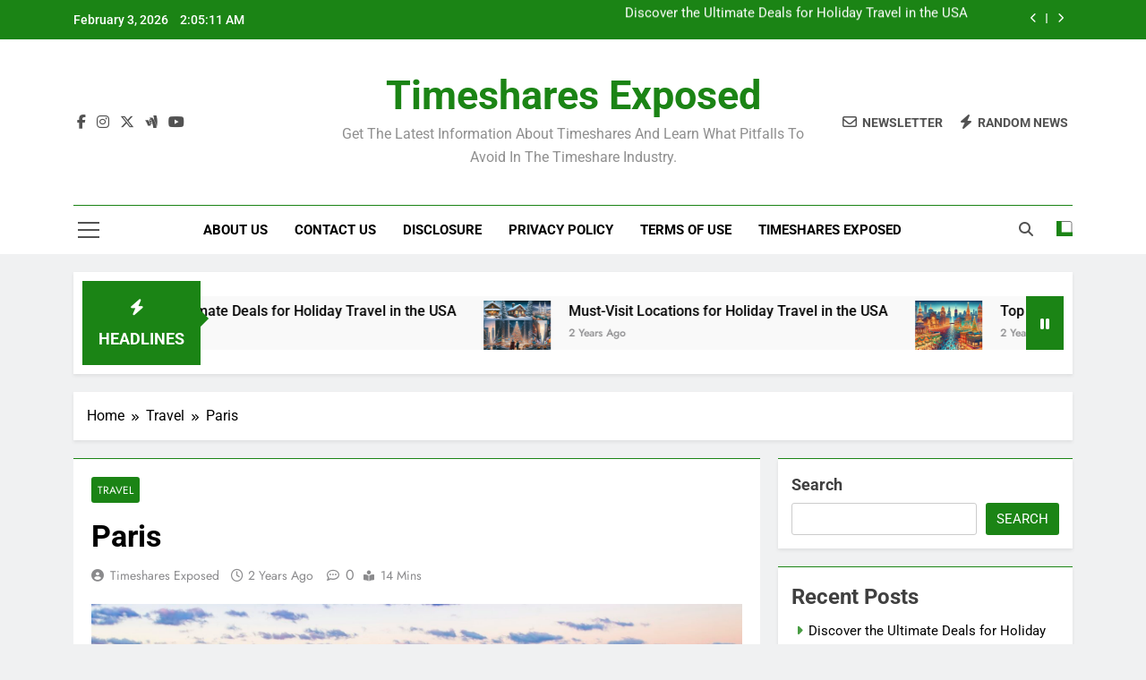

--- FILE ---
content_type: text/html; charset=UTF-8
request_url: https://timesharesexposed.com/paris/
body_size: 21037
content:
<!doctype html>
<html lang="en-US">
<head>
	<meta charset="UTF-8">
	<meta name="viewport" content="width=device-width, initial-scale=1">
	<link rel="profile" href="https://gmpg.org/xfn/11">
	<title>Paris &#8211; Timeshares Exposed</title>
<meta name='robots' content='max-image-preview:large' />
	<style>img:is([sizes="auto" i], [sizes^="auto," i]) { contain-intrinsic-size: 3000px 1500px }</style>
	<link rel="alternate" type="application/rss+xml" title="Timeshares Exposed &raquo; Feed" href="https://timesharesexposed.com/feed/" />
<link rel="alternate" type="application/rss+xml" title="Timeshares Exposed &raquo; Comments Feed" href="https://timesharesexposed.com/comments/feed/" />
<script>
window._wpemojiSettings = {"baseUrl":"https:\/\/s.w.org\/images\/core\/emoji\/16.0.1\/72x72\/","ext":".png","svgUrl":"https:\/\/s.w.org\/images\/core\/emoji\/16.0.1\/svg\/","svgExt":".svg","source":{"concatemoji":"https:\/\/timesharesexposed.com\/wp-includes\/js\/wp-emoji-release.min.js?ver=6.8.3"}};
/*! This file is auto-generated */
!function(s,n){var o,i,e;function c(e){try{var t={supportTests:e,timestamp:(new Date).valueOf()};sessionStorage.setItem(o,JSON.stringify(t))}catch(e){}}function p(e,t,n){e.clearRect(0,0,e.canvas.width,e.canvas.height),e.fillText(t,0,0);var t=new Uint32Array(e.getImageData(0,0,e.canvas.width,e.canvas.height).data),a=(e.clearRect(0,0,e.canvas.width,e.canvas.height),e.fillText(n,0,0),new Uint32Array(e.getImageData(0,0,e.canvas.width,e.canvas.height).data));return t.every(function(e,t){return e===a[t]})}function u(e,t){e.clearRect(0,0,e.canvas.width,e.canvas.height),e.fillText(t,0,0);for(var n=e.getImageData(16,16,1,1),a=0;a<n.data.length;a++)if(0!==n.data[a])return!1;return!0}function f(e,t,n,a){switch(t){case"flag":return n(e,"\ud83c\udff3\ufe0f\u200d\u26a7\ufe0f","\ud83c\udff3\ufe0f\u200b\u26a7\ufe0f")?!1:!n(e,"\ud83c\udde8\ud83c\uddf6","\ud83c\udde8\u200b\ud83c\uddf6")&&!n(e,"\ud83c\udff4\udb40\udc67\udb40\udc62\udb40\udc65\udb40\udc6e\udb40\udc67\udb40\udc7f","\ud83c\udff4\u200b\udb40\udc67\u200b\udb40\udc62\u200b\udb40\udc65\u200b\udb40\udc6e\u200b\udb40\udc67\u200b\udb40\udc7f");case"emoji":return!a(e,"\ud83e\udedf")}return!1}function g(e,t,n,a){var r="undefined"!=typeof WorkerGlobalScope&&self instanceof WorkerGlobalScope?new OffscreenCanvas(300,150):s.createElement("canvas"),o=r.getContext("2d",{willReadFrequently:!0}),i=(o.textBaseline="top",o.font="600 32px Arial",{});return e.forEach(function(e){i[e]=t(o,e,n,a)}),i}function t(e){var t=s.createElement("script");t.src=e,t.defer=!0,s.head.appendChild(t)}"undefined"!=typeof Promise&&(o="wpEmojiSettingsSupports",i=["flag","emoji"],n.supports={everything:!0,everythingExceptFlag:!0},e=new Promise(function(e){s.addEventListener("DOMContentLoaded",e,{once:!0})}),new Promise(function(t){var n=function(){try{var e=JSON.parse(sessionStorage.getItem(o));if("object"==typeof e&&"number"==typeof e.timestamp&&(new Date).valueOf()<e.timestamp+604800&&"object"==typeof e.supportTests)return e.supportTests}catch(e){}return null}();if(!n){if("undefined"!=typeof Worker&&"undefined"!=typeof OffscreenCanvas&&"undefined"!=typeof URL&&URL.createObjectURL&&"undefined"!=typeof Blob)try{var e="postMessage("+g.toString()+"("+[JSON.stringify(i),f.toString(),p.toString(),u.toString()].join(",")+"));",a=new Blob([e],{type:"text/javascript"}),r=new Worker(URL.createObjectURL(a),{name:"wpTestEmojiSupports"});return void(r.onmessage=function(e){c(n=e.data),r.terminate(),t(n)})}catch(e){}c(n=g(i,f,p,u))}t(n)}).then(function(e){for(var t in e)n.supports[t]=e[t],n.supports.everything=n.supports.everything&&n.supports[t],"flag"!==t&&(n.supports.everythingExceptFlag=n.supports.everythingExceptFlag&&n.supports[t]);n.supports.everythingExceptFlag=n.supports.everythingExceptFlag&&!n.supports.flag,n.DOMReady=!1,n.readyCallback=function(){n.DOMReady=!0}}).then(function(){return e}).then(function(){var e;n.supports.everything||(n.readyCallback(),(e=n.source||{}).concatemoji?t(e.concatemoji):e.wpemoji&&e.twemoji&&(t(e.twemoji),t(e.wpemoji)))}))}((window,document),window._wpemojiSettings);
</script>
<style id='wp-emoji-styles-inline-css'>

	img.wp-smiley, img.emoji {
		display: inline !important;
		border: none !important;
		box-shadow: none !important;
		height: 1em !important;
		width: 1em !important;
		margin: 0 0.07em !important;
		vertical-align: -0.1em !important;
		background: none !important;
		padding: 0 !important;
	}
</style>
<link rel='stylesheet' id='wp-block-library-css' href='https://timesharesexposed.com/wp-includes/css/dist/block-library/style.min.css?ver=6.8.3' media='all' />
<style id='classic-theme-styles-inline-css'>
/*! This file is auto-generated */
.wp-block-button__link{color:#fff;background-color:#32373c;border-radius:9999px;box-shadow:none;text-decoration:none;padding:calc(.667em + 2px) calc(1.333em + 2px);font-size:1.125em}.wp-block-file__button{background:#32373c;color:#fff;text-decoration:none}
</style>
<style id='global-styles-inline-css'>
:root{--wp--preset--aspect-ratio--square: 1;--wp--preset--aspect-ratio--4-3: 4/3;--wp--preset--aspect-ratio--3-4: 3/4;--wp--preset--aspect-ratio--3-2: 3/2;--wp--preset--aspect-ratio--2-3: 2/3;--wp--preset--aspect-ratio--16-9: 16/9;--wp--preset--aspect-ratio--9-16: 9/16;--wp--preset--color--black: #000000;--wp--preset--color--cyan-bluish-gray: #abb8c3;--wp--preset--color--white: #ffffff;--wp--preset--color--pale-pink: #f78da7;--wp--preset--color--vivid-red: #cf2e2e;--wp--preset--color--luminous-vivid-orange: #ff6900;--wp--preset--color--luminous-vivid-amber: #fcb900;--wp--preset--color--light-green-cyan: #7bdcb5;--wp--preset--color--vivid-green-cyan: #00d084;--wp--preset--color--pale-cyan-blue: #8ed1fc;--wp--preset--color--vivid-cyan-blue: #0693e3;--wp--preset--color--vivid-purple: #9b51e0;--wp--preset--gradient--vivid-cyan-blue-to-vivid-purple: linear-gradient(135deg,rgba(6,147,227,1) 0%,rgb(155,81,224) 100%);--wp--preset--gradient--light-green-cyan-to-vivid-green-cyan: linear-gradient(135deg,rgb(122,220,180) 0%,rgb(0,208,130) 100%);--wp--preset--gradient--luminous-vivid-amber-to-luminous-vivid-orange: linear-gradient(135deg,rgba(252,185,0,1) 0%,rgba(255,105,0,1) 100%);--wp--preset--gradient--luminous-vivid-orange-to-vivid-red: linear-gradient(135deg,rgba(255,105,0,1) 0%,rgb(207,46,46) 100%);--wp--preset--gradient--very-light-gray-to-cyan-bluish-gray: linear-gradient(135deg,rgb(238,238,238) 0%,rgb(169,184,195) 100%);--wp--preset--gradient--cool-to-warm-spectrum: linear-gradient(135deg,rgb(74,234,220) 0%,rgb(151,120,209) 20%,rgb(207,42,186) 40%,rgb(238,44,130) 60%,rgb(251,105,98) 80%,rgb(254,248,76) 100%);--wp--preset--gradient--blush-light-purple: linear-gradient(135deg,rgb(255,206,236) 0%,rgb(152,150,240) 100%);--wp--preset--gradient--blush-bordeaux: linear-gradient(135deg,rgb(254,205,165) 0%,rgb(254,45,45) 50%,rgb(107,0,62) 100%);--wp--preset--gradient--luminous-dusk: linear-gradient(135deg,rgb(255,203,112) 0%,rgb(199,81,192) 50%,rgb(65,88,208) 100%);--wp--preset--gradient--pale-ocean: linear-gradient(135deg,rgb(255,245,203) 0%,rgb(182,227,212) 50%,rgb(51,167,181) 100%);--wp--preset--gradient--electric-grass: linear-gradient(135deg,rgb(202,248,128) 0%,rgb(113,206,126) 100%);--wp--preset--gradient--midnight: linear-gradient(135deg,rgb(2,3,129) 0%,rgb(40,116,252) 100%);--wp--preset--font-size--small: 13px;--wp--preset--font-size--medium: 20px;--wp--preset--font-size--large: 36px;--wp--preset--font-size--x-large: 42px;--wp--preset--spacing--20: 0.44rem;--wp--preset--spacing--30: 0.67rem;--wp--preset--spacing--40: 1rem;--wp--preset--spacing--50: 1.5rem;--wp--preset--spacing--60: 2.25rem;--wp--preset--spacing--70: 3.38rem;--wp--preset--spacing--80: 5.06rem;--wp--preset--shadow--natural: 6px 6px 9px rgba(0, 0, 0, 0.2);--wp--preset--shadow--deep: 12px 12px 50px rgba(0, 0, 0, 0.4);--wp--preset--shadow--sharp: 6px 6px 0px rgba(0, 0, 0, 0.2);--wp--preset--shadow--outlined: 6px 6px 0px -3px rgba(255, 255, 255, 1), 6px 6px rgba(0, 0, 0, 1);--wp--preset--shadow--crisp: 6px 6px 0px rgba(0, 0, 0, 1);}:where(.is-layout-flex){gap: 0.5em;}:where(.is-layout-grid){gap: 0.5em;}body .is-layout-flex{display: flex;}.is-layout-flex{flex-wrap: wrap;align-items: center;}.is-layout-flex > :is(*, div){margin: 0;}body .is-layout-grid{display: grid;}.is-layout-grid > :is(*, div){margin: 0;}:where(.wp-block-columns.is-layout-flex){gap: 2em;}:where(.wp-block-columns.is-layout-grid){gap: 2em;}:where(.wp-block-post-template.is-layout-flex){gap: 1.25em;}:where(.wp-block-post-template.is-layout-grid){gap: 1.25em;}.has-black-color{color: var(--wp--preset--color--black) !important;}.has-cyan-bluish-gray-color{color: var(--wp--preset--color--cyan-bluish-gray) !important;}.has-white-color{color: var(--wp--preset--color--white) !important;}.has-pale-pink-color{color: var(--wp--preset--color--pale-pink) !important;}.has-vivid-red-color{color: var(--wp--preset--color--vivid-red) !important;}.has-luminous-vivid-orange-color{color: var(--wp--preset--color--luminous-vivid-orange) !important;}.has-luminous-vivid-amber-color{color: var(--wp--preset--color--luminous-vivid-amber) !important;}.has-light-green-cyan-color{color: var(--wp--preset--color--light-green-cyan) !important;}.has-vivid-green-cyan-color{color: var(--wp--preset--color--vivid-green-cyan) !important;}.has-pale-cyan-blue-color{color: var(--wp--preset--color--pale-cyan-blue) !important;}.has-vivid-cyan-blue-color{color: var(--wp--preset--color--vivid-cyan-blue) !important;}.has-vivid-purple-color{color: var(--wp--preset--color--vivid-purple) !important;}.has-black-background-color{background-color: var(--wp--preset--color--black) !important;}.has-cyan-bluish-gray-background-color{background-color: var(--wp--preset--color--cyan-bluish-gray) !important;}.has-white-background-color{background-color: var(--wp--preset--color--white) !important;}.has-pale-pink-background-color{background-color: var(--wp--preset--color--pale-pink) !important;}.has-vivid-red-background-color{background-color: var(--wp--preset--color--vivid-red) !important;}.has-luminous-vivid-orange-background-color{background-color: var(--wp--preset--color--luminous-vivid-orange) !important;}.has-luminous-vivid-amber-background-color{background-color: var(--wp--preset--color--luminous-vivid-amber) !important;}.has-light-green-cyan-background-color{background-color: var(--wp--preset--color--light-green-cyan) !important;}.has-vivid-green-cyan-background-color{background-color: var(--wp--preset--color--vivid-green-cyan) !important;}.has-pale-cyan-blue-background-color{background-color: var(--wp--preset--color--pale-cyan-blue) !important;}.has-vivid-cyan-blue-background-color{background-color: var(--wp--preset--color--vivid-cyan-blue) !important;}.has-vivid-purple-background-color{background-color: var(--wp--preset--color--vivid-purple) !important;}.has-black-border-color{border-color: var(--wp--preset--color--black) !important;}.has-cyan-bluish-gray-border-color{border-color: var(--wp--preset--color--cyan-bluish-gray) !important;}.has-white-border-color{border-color: var(--wp--preset--color--white) !important;}.has-pale-pink-border-color{border-color: var(--wp--preset--color--pale-pink) !important;}.has-vivid-red-border-color{border-color: var(--wp--preset--color--vivid-red) !important;}.has-luminous-vivid-orange-border-color{border-color: var(--wp--preset--color--luminous-vivid-orange) !important;}.has-luminous-vivid-amber-border-color{border-color: var(--wp--preset--color--luminous-vivid-amber) !important;}.has-light-green-cyan-border-color{border-color: var(--wp--preset--color--light-green-cyan) !important;}.has-vivid-green-cyan-border-color{border-color: var(--wp--preset--color--vivid-green-cyan) !important;}.has-pale-cyan-blue-border-color{border-color: var(--wp--preset--color--pale-cyan-blue) !important;}.has-vivid-cyan-blue-border-color{border-color: var(--wp--preset--color--vivid-cyan-blue) !important;}.has-vivid-purple-border-color{border-color: var(--wp--preset--color--vivid-purple) !important;}.has-vivid-cyan-blue-to-vivid-purple-gradient-background{background: var(--wp--preset--gradient--vivid-cyan-blue-to-vivid-purple) !important;}.has-light-green-cyan-to-vivid-green-cyan-gradient-background{background: var(--wp--preset--gradient--light-green-cyan-to-vivid-green-cyan) !important;}.has-luminous-vivid-amber-to-luminous-vivid-orange-gradient-background{background: var(--wp--preset--gradient--luminous-vivid-amber-to-luminous-vivid-orange) !important;}.has-luminous-vivid-orange-to-vivid-red-gradient-background{background: var(--wp--preset--gradient--luminous-vivid-orange-to-vivid-red) !important;}.has-very-light-gray-to-cyan-bluish-gray-gradient-background{background: var(--wp--preset--gradient--very-light-gray-to-cyan-bluish-gray) !important;}.has-cool-to-warm-spectrum-gradient-background{background: var(--wp--preset--gradient--cool-to-warm-spectrum) !important;}.has-blush-light-purple-gradient-background{background: var(--wp--preset--gradient--blush-light-purple) !important;}.has-blush-bordeaux-gradient-background{background: var(--wp--preset--gradient--blush-bordeaux) !important;}.has-luminous-dusk-gradient-background{background: var(--wp--preset--gradient--luminous-dusk) !important;}.has-pale-ocean-gradient-background{background: var(--wp--preset--gradient--pale-ocean) !important;}.has-electric-grass-gradient-background{background: var(--wp--preset--gradient--electric-grass) !important;}.has-midnight-gradient-background{background: var(--wp--preset--gradient--midnight) !important;}.has-small-font-size{font-size: var(--wp--preset--font-size--small) !important;}.has-medium-font-size{font-size: var(--wp--preset--font-size--medium) !important;}.has-large-font-size{font-size: var(--wp--preset--font-size--large) !important;}.has-x-large-font-size{font-size: var(--wp--preset--font-size--x-large) !important;}
:where(.wp-block-post-template.is-layout-flex){gap: 1.25em;}:where(.wp-block-post-template.is-layout-grid){gap: 1.25em;}
:where(.wp-block-columns.is-layout-flex){gap: 2em;}:where(.wp-block-columns.is-layout-grid){gap: 2em;}
:root :where(.wp-block-pullquote){font-size: 1.5em;line-height: 1.6;}
</style>
<link rel='stylesheet' id='wp-components-css' href='https://timesharesexposed.com/wp-includes/css/dist/components/style.min.css?ver=6.8.3' media='all' />
<link rel='stylesheet' id='godaddy-styles-css' href='https://timesharesexposed.com/wp-content/mu-plugins/vendor/wpex/godaddy-launch/includes/Dependencies/GoDaddy/Styles/build/latest.css?ver=2.0.2' media='all' />
<link rel='stylesheet' id='ez-toc-css' href='https://timesharesexposed.com/wp-content/plugins/easy-table-of-contents/assets/css/screen.min.css?ver=2.0.80' media='all' />
<style id='ez-toc-inline-css'>
div#ez-toc-container .ez-toc-title {font-size: 120%;}div#ez-toc-container .ez-toc-title {font-weight: 500;}div#ez-toc-container ul li , div#ez-toc-container ul li a {font-size: 95%;}div#ez-toc-container ul li , div#ez-toc-container ul li a {font-weight: 500;}div#ez-toc-container nav ul ul li {font-size: 90%;}.ez-toc-box-title {font-weight: bold; margin-bottom: 10px; text-align: center; text-transform: uppercase; letter-spacing: 1px; color: #666; padding-bottom: 5px;position:absolute;top:-4%;left:5%;background-color: inherit;transition: top 0.3s ease;}.ez-toc-box-title.toc-closed {top:-25%;}
.ez-toc-container-direction {direction: ltr;}.ez-toc-counter ul{counter-reset: item ;}.ez-toc-counter nav ul li a::before {content: counters(item, '.', decimal) '. ';display: inline-block;counter-increment: item;flex-grow: 0;flex-shrink: 0;margin-right: .2em; float: left; }.ez-toc-widget-direction {direction: ltr;}.ez-toc-widget-container ul{counter-reset: item ;}.ez-toc-widget-container nav ul li a::before {content: counters(item, '.', decimal) '. ';display: inline-block;counter-increment: item;flex-grow: 0;flex-shrink: 0;margin-right: .2em; float: left; }
</style>
<link rel='stylesheet' id='fontawesome-css' href='https://timesharesexposed.com/wp-content/themes/newsmatic/assets/lib/fontawesome/css/all.min.css?ver=5.15.3' media='all' />
<link rel='stylesheet' id='fontawesome-6-css' href='https://timesharesexposed.com/wp-content/themes/newsmatic/assets/lib/fontawesome-6/css/all.min.css?ver=6.5.1' media='all' />
<link rel='stylesheet' id='slick-css' href='https://timesharesexposed.com/wp-content/themes/newsmatic/assets/lib/slick/slick.css?ver=1.8.1' media='all' />
<link rel='stylesheet' id='newsmatic-typo-fonts-css' href='https://timesharesexposed.com/wp-content/fonts/17c735cdd71bbc524b30c6b574513e59.css' media='all' />
<link rel='stylesheet' id='newsmatic-style-css' href='https://timesharesexposed.com/wp-content/themes/newsmatic/style.css?ver=1.3.18' media='all' />
<style id='newsmatic-style-inline-css'>
body.newsmatic_font_typography{ --newsmatic-global-preset-color-1: #64748b;}
 body.newsmatic_font_typography{ --newsmatic-global-preset-color-2: #27272a;}
 body.newsmatic_font_typography{ --newsmatic-global-preset-color-3: #ef4444;}
 body.newsmatic_font_typography{ --newsmatic-global-preset-color-4: #eab308;}
 body.newsmatic_font_typography{ --newsmatic-global-preset-color-5: #84cc16;}
 body.newsmatic_font_typography{ --newsmatic-global-preset-color-6: #22c55e;}
 body.newsmatic_font_typography{ --newsmatic-global-preset-color-7: #06b6d4;}
 body.newsmatic_font_typography{ --newsmatic-global-preset-color-8: #0284c7;}
 body.newsmatic_font_typography{ --newsmatic-global-preset-color-9: #6366f1;}
 body.newsmatic_font_typography{ --newsmatic-global-preset-color-10: #84cc16;}
 body.newsmatic_font_typography{ --newsmatic-global-preset-color-11: #a855f7;}
 body.newsmatic_font_typography{ --newsmatic-global-preset-color-12: #f43f5e;}
 body.newsmatic_font_typography{ --newsmatic-global-preset-gradient-color-1: linear-gradient( 135deg, #485563 10%, #29323c 100%);}
 body.newsmatic_font_typography{ --newsmatic-global-preset-gradient-color-2: linear-gradient( 135deg, #FF512F 10%, #F09819 100%);}
 body.newsmatic_font_typography{ --newsmatic-global-preset-gradient-color-3: linear-gradient( 135deg, #00416A 10%, #E4E5E6 100%);}
 body.newsmatic_font_typography{ --newsmatic-global-preset-gradient-color-4: linear-gradient( 135deg, #CE9FFC 10%, #7367F0 100%);}
 body.newsmatic_font_typography{ --newsmatic-global-preset-gradient-color-5: linear-gradient( 135deg, #90F7EC 10%, #32CCBC 100%);}
 body.newsmatic_font_typography{ --newsmatic-global-preset-gradient-color-6: linear-gradient( 135deg, #81FBB8 10%, #28C76F 100%);}
 body.newsmatic_font_typography{ --newsmatic-global-preset-gradient-color-7: linear-gradient( 135deg, #EB3349 10%, #F45C43 100%);}
 body.newsmatic_font_typography{ --newsmatic-global-preset-gradient-color-8: linear-gradient( 135deg, #FFF720 10%, #3CD500 100%);}
 body.newsmatic_font_typography{ --newsmatic-global-preset-gradient-color-9: linear-gradient( 135deg, #FF96F9 10%, #C32BAC 100%);}
 body.newsmatic_font_typography{ --newsmatic-global-preset-gradient-color-10: linear-gradient( 135deg, #69FF97 10%, #00E4FF 100%);}
 body.newsmatic_font_typography{ --newsmatic-global-preset-gradient-color-11: linear-gradient( 135deg, #3C8CE7 10%, #00EAFF 100%);}
 body.newsmatic_font_typography{ --newsmatic-global-preset-gradient-color-12: linear-gradient( 135deg, #FF7AF5 10%, #513162 100%);}
 body.newsmatic_font_typography{ --theme-block-top-border-color: #1b8415;}
.newsmatic_font_typography { --header-padding: 35px;} .newsmatic_font_typography { --header-padding-tablet: 30px;} .newsmatic_font_typography { --header-padding-smartphone: 30px;}.newsmatic_main_body .site-header.layout--default .top-header{ background: #1b8415}.newsmatic_font_typography .header-custom-button{ background: linear-gradient(135deg,rgb(178,7,29) 0%,rgb(1,1,1) 100%)}.newsmatic_font_typography .header-custom-button:hover{ background: #b2071d}.newsmatic_font_typography { --site-title-family : Roboto; }
.newsmatic_font_typography { --site-title-weight : 700; }
.newsmatic_font_typography { --site-title-texttransform : capitalize; }
.newsmatic_font_typography { --site-title-textdecoration : none; }
.newsmatic_font_typography { --site-title-size : 45px; }
.newsmatic_font_typography { --site-title-size-tab : 43px; }
.newsmatic_font_typography { --site-title-size-mobile : 40px; }
.newsmatic_font_typography { --site-title-lineheight : 45px; }
.newsmatic_font_typography { --site-title-lineheight-tab : 42px; }
.newsmatic_font_typography { --site-title-lineheight-mobile : 40px; }
.newsmatic_font_typography { --site-title-letterspacing : 0px; }
.newsmatic_font_typography { --site-title-letterspacing-tab : 0px; }
.newsmatic_font_typography { --site-title-letterspacing-mobile : 0px; }
.newsmatic_font_typography { --site-tagline-family : Roboto; }
.newsmatic_font_typography { --site-tagline-weight : 400; }
.newsmatic_font_typography { --site-tagline-texttransform : capitalize; }
.newsmatic_font_typography { --site-tagline-textdecoration : none; }
.newsmatic_font_typography { --site-tagline-size : 16px; }
.newsmatic_font_typography { --site-tagline-size-tab : 16px; }
.newsmatic_font_typography { --site-tagline-size-mobile : 16px; }
.newsmatic_font_typography { --site-tagline-lineheight : 26px; }
.newsmatic_font_typography { --site-tagline-lineheight-tab : 26px; }
.newsmatic_font_typography { --site-tagline-lineheight-mobile : 16px; }
.newsmatic_font_typography { --site-tagline-letterspacing : 0px; }
.newsmatic_font_typography { --site-tagline-letterspacing-tab : 0px; }
.newsmatic_font_typography { --site-tagline-letterspacing-mobile : 0px; }
body .site-branding img.custom-logo{ width: 230px; }@media(max-width: 940px) { body .site-branding img.custom-logo{ width: 200px; } }
@media(max-width: 610px) { body .site-branding img.custom-logo{ width: 200px; } }
.newsmatic_font_typography  { --sidebar-toggle-color: #525252;}.newsmatic_font_typography  { --sidebar-toggle-color-hover : #1B8415; }.newsmatic_font_typography  { --search-color: #525252;}.newsmatic_font_typography  { --search-color-hover : #1B8415; }.newsmatic_main_body { --site-bk-color: #F0F1F2}.newsmatic_font_typography  { --move-to-top-background-color: #1B8415;}.newsmatic_font_typography  { --move-to-top-background-color-hover : #1B8415; }.newsmatic_font_typography  { --move-to-top-color: #fff;}.newsmatic_font_typography  { --move-to-top-color-hover : #fff; }@media(max-width: 610px) { .ads-banner{ display : block;} }@media(max-width: 610px) { body #newsmatic-scroll-to-top.show{ display : none;} }body .site-header.layout--default .menu-section .row{ border-top: 1px solid #1B8415;}body .site-footer.dark_bk{ border-top: 5px solid #1B8415;}.newsmatic_font_typography  { --custom-btn-color: #ffffff;}.newsmatic_font_typography  { --custom-btn-color-hover : #ffffff; } body.newsmatic_main_body{ --theme-color-red: #1B8415;} body.newsmatic_dark_mode{ --theme-color-red: #1B8415;}body .post-categories .cat-item.cat-82 { background-color : #1B8415} body .newsmatic-category-no-bk .post-categories .cat-item.cat-82 a  { color : #1B8415} body.single .post-categories .cat-item.cat-82 { background-color : #1B8415} body .post-categories .cat-item.cat-126 { background-color : #1B8415} body .newsmatic-category-no-bk .post-categories .cat-item.cat-126 a  { color : #1B8415} body.single .post-categories .cat-item.cat-126 { background-color : #1B8415} body .post-categories .cat-item.cat-3 { background-color : #1B8415} body .newsmatic-category-no-bk .post-categories .cat-item.cat-3 a  { color : #1B8415} body.single .post-categories .cat-item.cat-3 { background-color : #1B8415} body .post-categories .cat-item.cat-15 { background-color : #1B8415} body .newsmatic-category-no-bk .post-categories .cat-item.cat-15 a  { color : #1B8415} body.single .post-categories .cat-item.cat-15 { background-color : #1B8415} body .post-categories .cat-item.cat-96 { background-color : #1B8415} body .newsmatic-category-no-bk .post-categories .cat-item.cat-96 a  { color : #1B8415} body.single .post-categories .cat-item.cat-96 { background-color : #1B8415} body .post-categories .cat-item.cat-44 { background-color : #1B8415} body .newsmatic-category-no-bk .post-categories .cat-item.cat-44 a  { color : #1B8415} body.single .post-categories .cat-item.cat-44 { background-color : #1B8415}  #main-banner-section .main-banner-slider figure.post-thumb { border-radius: 0px; } #main-banner-section .main-banner-slider .post-element{ border-radius: 0px;}
 @media (max-width: 769px){ #main-banner-section .main-banner-slider figure.post-thumb { border-radius: 0px; } #main-banner-section .main-banner-slider .post-element { border-radius: 0px; } }
 @media (max-width: 548px){ #main-banner-section .main-banner-slider figure.post-thumb  { border-radius: 0px; } #main-banner-section .main-banner-slider .post-element { border-radius: 0px; } }
 #main-banner-section .main-banner-trailing-posts figure.post-thumb, #main-banner-section .banner-trailing-posts figure.post-thumb { border-radius: 0px } #main-banner-section .banner-trailing-posts .post-element { border-radius: 0px;}
 @media (max-width: 769px){ #main-banner-section .main-banner-trailing-posts figure.post-thumb,
				#main-banner-section .banner-trailing-posts figure.post-thumb { border-radius: 0px } #main-banner-section .banner-trailing-posts .post-element { border-radius: 0px;} }
 @media (max-width: 548px){ #main-banner-section .main-banner-trailing-posts figure.post-thumb,
				#main-banner-section .banner-trailing-posts figure.post-thumb  { border-radius: 0px  } #main-banner-section .banner-trailing-posts .post-element { border-radius: 0px;} }
 main.site-main .primary-content article figure.post-thumb-wrap { padding-bottom: calc( 0.25 * 100% ) }
 @media (max-width: 769px){ main.site-main .primary-content article figure.post-thumb-wrap { padding-bottom: calc( 0.4 * 100% ) } }
 @media (max-width: 548px){ main.site-main .primary-content article figure.post-thumb-wrap { padding-bottom: calc( 0.4 * 100% ) } }
 main.site-main .primary-content article figure.post-thumb-wrap { border-radius: 0px}
 @media (max-width: 769px){ main.site-main .primary-content article figure.post-thumb-wrap { border-radius: 0px } }
 @media (max-width: 548px){ main.site-main .primary-content article figure.post-thumb-wrap { border-radius: 0px  } }
#block--1691202674934m article figure.post-thumb-wrap { padding-bottom: calc( 0.6 * 100% ) }
 @media (max-width: 769px){ #block--1691202674934m article figure.post-thumb-wrap { padding-bottom: calc( 0.8 * 100% ) } }
 @media (max-width: 548px){ #block--1691202674934m article figure.post-thumb-wrap { padding-bottom: calc( 0.6 * 100% ) }}
#block--1691202674934m article figure.post-thumb-wrap { border-radius: 0px }
 @media (max-width: 769px){ #block--1691202674934m article figure.post-thumb-wrap { border-radius: 0px } }
 @media (max-width: 548px){ #block--1691202674934m article figure.post-thumb-wrap { border-radius: 0px } }
#block--1691202674935i article figure.post-thumb-wrap { padding-bottom: calc( 0.6 * 100% ) }
 @media (max-width: 769px){ #block--1691202674935i article figure.post-thumb-wrap { padding-bottom: calc( 0.8 * 100% ) } }
 @media (max-width: 548px){ #block--1691202674935i article figure.post-thumb-wrap { padding-bottom: calc( 0.6 * 100% ) }}
#block--1691202674935i article figure.post-thumb-wrap { border-radius: 0px }
 @media (max-width: 769px){ #block--1691202674935i article figure.post-thumb-wrap { border-radius: 0px } }
 @media (max-width: 548px){ #block--1691202674935i article figure.post-thumb-wrap { border-radius: 0px } }
#block--1691202674935h article figure.post-thumb-wrap { padding-bottom: calc( 0.25 * 100% ) }
 @media (max-width: 769px){ #block--1691202674935h article figure.post-thumb-wrap { padding-bottom: calc( 0.25 * 100% ) } }
 @media (max-width: 548px){ #block--1691202674935h article figure.post-thumb-wrap { padding-bottom: calc( 0.25 * 100% ) }}
#block--1691202674935h article figure.post-thumb-wrap { border-radius: 0px }
 @media (max-width: 769px){ #block--1691202674935h article figure.post-thumb-wrap { border-radius: 0px } }
 @media (max-width: 548px){ #block--1691202674935h article figure.post-thumb-wrap { border-radius: 0px } }
#block--1691202674936y article figure.post-thumb-wrap { padding-bottom: calc( 0.6 * 100% ) }
 @media (max-width: 769px){ #block--1691202674936y article figure.post-thumb-wrap { padding-bottom: calc( 0.8 * 100% ) } }
 @media (max-width: 548px){ #block--1691202674936y article figure.post-thumb-wrap { padding-bottom: calc( 0.6 * 100% ) }}
#block--1691202674936y article figure.post-thumb-wrap { border-radius: 0px }
 @media (max-width: 769px){ #block--1691202674936y article figure.post-thumb-wrap { border-radius: 0px } }
 @media (max-width: 548px){ #block--1691202674936y article figure.post-thumb-wrap { border-radius: 0px } }
</style>
<link rel='stylesheet' id='newsmatic-main-style-css' href='https://timesharesexposed.com/wp-content/themes/newsmatic/assets/css/main.css?ver=1.3.18' media='all' />
<link rel='stylesheet' id='newsmatic-loader-style-css' href='https://timesharesexposed.com/wp-content/themes/newsmatic/assets/css/loader.css?ver=1.3.18' media='all' />
<link rel='stylesheet' id='newsmatic-responsive-style-css' href='https://timesharesexposed.com/wp-content/themes/newsmatic/assets/css/responsive.css?ver=1.3.18' media='all' />
<script src="https://timesharesexposed.com/wp-includes/js/jquery/jquery.min.js?ver=3.7.1" id="jquery-core-js"></script>
<script src="https://timesharesexposed.com/wp-includes/js/jquery/jquery-migrate.min.js?ver=3.4.1" id="jquery-migrate-js"></script>
<link rel="https://api.w.org/" href="https://timesharesexposed.com/wp-json/" /><link rel="alternate" title="JSON" type="application/json" href="https://timesharesexposed.com/wp-json/wp/v2/posts/142" /><link rel="EditURI" type="application/rsd+xml" title="RSD" href="https://timesharesexposed.com/xmlrpc.php?rsd" />
<link rel="canonical" href="https://timesharesexposed.com/paris/" />
<link rel='shortlink' href='https://timesharesexposed.com/?p=142' />
<link rel="alternate" title="oEmbed (JSON)" type="application/json+oembed" href="https://timesharesexposed.com/wp-json/oembed/1.0/embed?url=https%3A%2F%2Ftimesharesexposed.com%2Fparis%2F" />
<link rel="alternate" title="oEmbed (XML)" type="text/xml+oembed" href="https://timesharesexposed.com/wp-json/oembed/1.0/embed?url=https%3A%2F%2Ftimesharesexposed.com%2Fparis%2F&#038;format=xml" />
		<style type="text/css">
							header .site-title a, header .site-title a:after  {
					color: #1B8415;
				}
				header .site-title a:hover {
					color: #1B8415;
				}
								.site-description {
						color: #8f8f8f;
					}
						</style>
		<script data-host="https://app.analyzati.com" data-dnt="false" src="https://app.analyzati.com/js/script.js" id="ZwSg9rf6GA" async defer></script></head>

<body class="wp-singular post-template-default single single-post postid-142 single-format-standard wp-theme-newsmatic newsmatic-title-two newsmatic-image-hover--effect-two site-full-width--layout newsmatic_site_block_border_top right-sidebar newsmatic_main_body newsmatic_font_typography" itemtype='https://schema.org/Blog' itemscope='itemscope'>
<div id="page" class="site">
	<a class="skip-link screen-reader-text" href="#primary">Skip to content</a>
				<div class="newsmatic_ovelay_div"></div>
						
			<header id="masthead" class="site-header layout--default layout--one">
				<div class="top-header"><div class="newsmatic-container"><div class="row">         <div class="top-date-time">
            <span class="date">February 3, 2026</span>
            <span class="time"></span>
         </div>
               <div class="top-ticker-news">
            <ul class="ticker-item-wrap">
                                          <li class="ticker-item"><a href="https://timesharesexposed.com/discover-the-ultimate-deals-for-holiday-travel-in-the-usa/" title="Discover the Ultimate Deals for Holiday Travel in the USA">Discover the Ultimate Deals for Holiday Travel in the USA</a></h2></li>
                                                   <li class="ticker-item"><a href="https://timesharesexposed.com/must-visit-locations-for-holiday-travel-in-the-usa/" title="Must-Visit Locations for Holiday Travel in the USA">Must-Visit Locations for Holiday Travel in the USA</a></h2></li>
                                                   <li class="ticker-item"><a href="https://timesharesexposed.com/top-holiday-destinations-in-the-usa/" title="Top Holiday Destinations in the USA">Top Holiday Destinations in the USA</a></h2></li>
                                                   <li class="ticker-item"><a href="https://timesharesexposed.com/unforgettable-timeshare-vacations-in-exotic-destinations/" title="Unforgettable Timeshare Vacations in Exotic Destinations">Unforgettable Timeshare Vacations in Exotic Destinations</a></h2></li>
                                    </ul>
			</div>
      </div></div></div>        <div class="main-header order--social-logo-buttons">
            <div class="site-branding-section">
                <div class="newsmatic-container">
                    <div class="row">
                                 <div class="social-icons-wrap"><div class="social-icons">					<a class="social-icon" href="" target="_blank"><i class="fab fa-facebook-f"></i></a>
							<a class="social-icon" href="" target="_blank"><i class="fab fa-instagram"></i></a>
							<a class="social-icon" href="" target="_blank"><i class="fab fa-x-twitter"></i></a>
							<a class="social-icon" href="" target="_blank"><i class="fab fa-google-wallet"></i></a>
							<a class="social-icon" href="" target="_blank"><i class="fab fa-youtube"></i></a>
		</div></div>
                  <div class="site-branding">
                                        <p class="site-title"><a href="https://timesharesexposed.com/" rel="home">Timeshares Exposed</a></p>
                                    <p class="site-description">Get the latest information about timeshares and learn what pitfalls to avoid in the timeshare industry.</p>
                            </div><!-- .site-branding -->
         <div class="header-right-button-wrap">            <div class="newsletter-element">
                <a href="" data-popup="redirect">
                    <span class="title-icon"><i class="far fa-envelope"></i></span><span class="title-text">Newsletter</span>                </a>
            </div><!-- .newsletter-element -->
                    <div class="random-news-element">
                <a href="https://timesharesexposed.com?newsmaticargs=custom&#038;posts=random">
                    <span class="title-icon"><i class="fas fa-bolt"></i></span><span class="title-text">Random News</span>                </a>
            </div><!-- .random-news-element -->
        </div><!-- .header-right-button-wrap -->                    </div>
                </div>
            </div>
            <div class="menu-section">
                <div class="newsmatic-container">
                    <div class="row">
                                    <div class="sidebar-toggle-wrap">
                <a class="sidebar-toggle-trigger" href="javascript:void(0);">
                    <div class="newsmatic_sidetoggle_menu_burger">
                      <span></span>
                      <span></span>
                      <span></span>
                  </div>
                </a>
                <div class="sidebar-toggle hide">
                <span class="sidebar-toggle-close"><i class="fas fa-times"></i></span>
                  <div class="newsmatic-container">
                    <div class="row">
                                          </div>
                  </div>
                </div>
            </div>
                 <nav id="site-navigation" class="main-navigation hover-effect--none">
            <button class="menu-toggle" aria-controls="primary-menu" aria-expanded="false">
                <div id="newsmatic_menu_burger">
                    <span></span>
                    <span></span>
                    <span></span>
                </div>
                <span class="menu_txt">Menu</span></button>
            <div id="header-menu" class="menu"><ul>
<li class="page_item page-item-20"><a href="https://timesharesexposed.com/about-us/">About Us</a></li>
<li class="page_item page-item-21"><a href="https://timesharesexposed.com/contact-us/">Contact Us</a></li>
<li class="page_item page-item-23"><a href="https://timesharesexposed.com/disclosure/">Disclosure</a></li>
<li class="page_item page-item-22"><a href="https://timesharesexposed.com/privacy-policy-2/">Privacy Policy</a></li>
<li class="page_item page-item-24"><a href="https://timesharesexposed.com/terms-of-use/">Terms Of Use</a></li>
<li class="page_item page-item-2"><a href="https://timesharesexposed.com/timeshares-exposed-resources/">TImeshares Exposed</a></li>
</ul></div>
        </nav><!-- #site-navigation -->
                  <div class="search-wrap">
                <button class="search-trigger">
                    <i class="fas fa-search"></i>
                </button>
                <div class="search-form-wrap hide">
                    <form role="search" method="get" class="search-form" action="https://timesharesexposed.com/">
				<label>
					<span class="screen-reader-text">Search for:</span>
					<input type="search" class="search-field" placeholder="Search &hellip;" value="" name="s" />
				</label>
				<input type="submit" class="search-submit" value="Search" />
			</form>                </div>
            </div>
                    <div class="mode_toggle_wrap">
                <input class="mode_toggle" type="checkbox" >
            </div>
                            </div>
                </div>
            </div>
        </div>
        			</header><!-- #masthead -->
			
			        <div class="after-header header-layout-banner-two">
            <div class="newsmatic-container">
                <div class="row">
                                <div class="ticker-news-wrap newsmatic-ticker layout--two">
                                        <div class="ticker_label_title ticker-title newsmatic-ticker-label">
                                                            <span class="icon">
                                    <i class="fas fa-bolt"></i>
                                </span>
                                                                <span class="ticker_label_title_string">Headlines</span>
                                                        </div>
                                        <div class="newsmatic-ticker-box">
                  
                    <ul class="ticker-item-wrap" direction="left" dir="ltr">
                                <li class="ticker-item">
            <figure class="feature_image">
                                        <a href="https://timesharesexposed.com/discover-the-ultimate-deals-for-holiday-travel-in-the-usa/" title="Discover the Ultimate Deals for Holiday Travel in the USA">
                            <img width="150" height="150" src="https://timesharesexposed.com/wp-content/uploads/2023/12/discover-the-ultimate-deals-for-holiday-travel-in-the-usa-8-150x150.jpg" class="attachment-thumbnail size-thumbnail wp-post-image" alt="" title="Discover the Ultimate Deals for Holiday Travel in the USA" decoding="async" />                        </a>
                            </figure>
            <div class="title-wrap">
                <h2 class="post-title"><a href="https://timesharesexposed.com/discover-the-ultimate-deals-for-holiday-travel-in-the-usa/" title="Discover the Ultimate Deals for Holiday Travel in the USA">Discover the Ultimate Deals for Holiday Travel in the USA</a></h2>
                <span class="post-date posted-on published"><a href="https://timesharesexposed.com/discover-the-ultimate-deals-for-holiday-travel-in-the-usa/" rel="bookmark"><time class="entry-date published updated" datetime="2023-12-14T02:16:51+00:00">2 years ago</time></a></span>            </div>
        </li>
            <li class="ticker-item">
            <figure class="feature_image">
                                        <a href="https://timesharesexposed.com/must-visit-locations-for-holiday-travel-in-the-usa/" title="Must-Visit Locations for Holiday Travel in the USA">
                            <img width="150" height="150" src="https://timesharesexposed.com/wp-content/uploads/2023/12/must-visit-locations-for-holiday-travel-in-the-usa-4-150x150.png" class="attachment-thumbnail size-thumbnail wp-post-image" alt="" title="Must-Visit Locations for Holiday Travel in the USA" decoding="async" srcset="https://timesharesexposed.com/wp-content/uploads/2023/12/must-visit-locations-for-holiday-travel-in-the-usa-4-150x150.png 150w, https://timesharesexposed.com/wp-content/uploads/2023/12/must-visit-locations-for-holiday-travel-in-the-usa-4-300x300.png 300w, https://timesharesexposed.com/wp-content/uploads/2023/12/must-visit-locations-for-holiday-travel-in-the-usa-4-768x768.png 768w, https://timesharesexposed.com/wp-content/uploads/2023/12/must-visit-locations-for-holiday-travel-in-the-usa-4.png 1024w" sizes="(max-width: 150px) 100vw, 150px" />                        </a>
                            </figure>
            <div class="title-wrap">
                <h2 class="post-title"><a href="https://timesharesexposed.com/must-visit-locations-for-holiday-travel-in-the-usa/" title="Must-Visit Locations for Holiday Travel in the USA">Must-Visit Locations for Holiday Travel in the USA</a></h2>
                <span class="post-date posted-on published"><a href="https://timesharesexposed.com/must-visit-locations-for-holiday-travel-in-the-usa/" rel="bookmark"><time class="entry-date published updated" datetime="2023-12-12T02:15:58+00:00">2 years ago</time></a></span>            </div>
        </li>
            <li class="ticker-item">
            <figure class="feature_image">
                                        <a href="https://timesharesexposed.com/top-holiday-destinations-in-the-usa/" title="Top Holiday Destinations in the USA">
                            <img width="150" height="150" src="https://timesharesexposed.com/wp-content/uploads/2023/12/top-holiday-destinations-in-the-usa-4-150x150.png" class="attachment-thumbnail size-thumbnail wp-post-image" alt="" title="Top Holiday Destinations in the USA" decoding="async" srcset="https://timesharesexposed.com/wp-content/uploads/2023/12/top-holiday-destinations-in-the-usa-4-150x150.png 150w, https://timesharesexposed.com/wp-content/uploads/2023/12/top-holiday-destinations-in-the-usa-4-300x300.png 300w, https://timesharesexposed.com/wp-content/uploads/2023/12/top-holiday-destinations-in-the-usa-4-768x768.png 768w, https://timesharesexposed.com/wp-content/uploads/2023/12/top-holiday-destinations-in-the-usa-4.png 1024w" sizes="(max-width: 150px) 100vw, 150px" />                        </a>
                            </figure>
            <div class="title-wrap">
                <h2 class="post-title"><a href="https://timesharesexposed.com/top-holiday-destinations-in-the-usa/" title="Top Holiday Destinations in the USA">Top Holiday Destinations in the USA</a></h2>
                <span class="post-date posted-on published"><a href="https://timesharesexposed.com/top-holiday-destinations-in-the-usa/" rel="bookmark"><time class="entry-date published updated" datetime="2023-12-10T02:13:23+00:00">2 years ago</time></a></span>            </div>
        </li>
            <li class="ticker-item">
            <figure class="feature_image">
                                        <a href="https://timesharesexposed.com/unforgettable-timeshare-vacations-in-exotic-destinations/" title="Unforgettable Timeshare Vacations in Exotic Destinations">
                            <img width="150" height="150" src="https://timesharesexposed.com/wp-content/uploads/2023/12/unforgettable-timeshare-vacations-in-exotic-destinations-4-150x150.png" class="attachment-thumbnail size-thumbnail wp-post-image" alt="" title="Unforgettable Timeshare Vacations in Exotic Destinations" decoding="async" srcset="https://timesharesexposed.com/wp-content/uploads/2023/12/unforgettable-timeshare-vacations-in-exotic-destinations-4-150x150.png 150w, https://timesharesexposed.com/wp-content/uploads/2023/12/unforgettable-timeshare-vacations-in-exotic-destinations-4-300x300.png 300w, https://timesharesexposed.com/wp-content/uploads/2023/12/unforgettable-timeshare-vacations-in-exotic-destinations-4-768x768.png 768w, https://timesharesexposed.com/wp-content/uploads/2023/12/unforgettable-timeshare-vacations-in-exotic-destinations-4.png 1024w" sizes="(max-width: 150px) 100vw, 150px" />                        </a>
                            </figure>
            <div class="title-wrap">
                <h2 class="post-title"><a href="https://timesharesexposed.com/unforgettable-timeshare-vacations-in-exotic-destinations/" title="Unforgettable Timeshare Vacations in Exotic Destinations">Unforgettable Timeshare Vacations in Exotic Destinations</a></h2>
                <span class="post-date posted-on published"><a href="https://timesharesexposed.com/unforgettable-timeshare-vacations-in-exotic-destinations/" rel="bookmark"><time class="entry-date published updated" datetime="2023-12-08T02:22:56+00:00">2 years ago</time></a></span>            </div>
        </li>
            <li class="ticker-item">
            <figure class="feature_image">
                                        <a href="https://timesharesexposed.com/can-i-leave-my-timeshare-to-my-heirs-2/" title="Can I Leave My Timeshare To My Heirs?">
                            <img width="150" height="150" src="https://timesharesexposed.com/wp-content/uploads/2023/10/can-i-leave-my-timeshare-to-my-heirs-150x150.png" class="attachment-thumbnail size-thumbnail wp-post-image" alt="" title="Can I Leave My Timeshare To My Heirs?" decoding="async" srcset="https://timesharesexposed.com/wp-content/uploads/2023/10/can-i-leave-my-timeshare-to-my-heirs-150x150.png 150w, https://timesharesexposed.com/wp-content/uploads/2023/10/can-i-leave-my-timeshare-to-my-heirs-300x300.png 300w, https://timesharesexposed.com/wp-content/uploads/2023/10/can-i-leave-my-timeshare-to-my-heirs.png 512w" sizes="(max-width: 150px) 100vw, 150px" />                        </a>
                            </figure>
            <div class="title-wrap">
                <h2 class="post-title"><a href="https://timesharesexposed.com/can-i-leave-my-timeshare-to-my-heirs-2/" title="Can I Leave My Timeshare To My Heirs?">Can I Leave My Timeshare To My Heirs?</a></h2>
                <span class="post-date posted-on published"><a href="https://timesharesexposed.com/can-i-leave-my-timeshare-to-my-heirs-2/" rel="bookmark"><time class="entry-date published updated" datetime="2023-10-16T14:41:16+00:00">2 years ago</time></a></span>            </div>
        </li>
            <li class="ticker-item">
            <figure class="feature_image">
                            </figure>
            <div class="title-wrap">
                <h2 class="post-title"><a href="https://timesharesexposed.com/can-i-leave-my-timeshare-to-my-heirs/" title="Can I Leave My Timeshare To My Heirs?">Can I Leave My Timeshare To My Heirs?</a></h2>
                <span class="post-date posted-on published"><a href="https://timesharesexposed.com/can-i-leave-my-timeshare-to-my-heirs/" rel="bookmark"><time class="entry-date published updated" datetime="2023-10-14T06:42:44+00:00">2 years ago</time></a></span>            </div>
        </li>
                        </ul>
                </div>
                <div class="newsmatic-ticker-controls">
                    <button class="newsmatic-ticker-pause"><i class="fas fa-pause"></i></button>
                </div>
            </div>
                         </div>
            </div>
        </div>
        	<div id="theme-content">
		            <div class="newsmatic-container">
                <div class="row">
                                <div class="newsmatic-breadcrumb-wrap">
                    <div role="navigation" aria-label="Breadcrumbs" class="breadcrumb-trail breadcrumbs" itemprop="breadcrumb"><ul class="trail-items" itemscope itemtype="http://schema.org/BreadcrumbList"><meta name="numberOfItems" content="3" /><meta name="itemListOrder" content="Ascending" /><li itemprop="itemListElement" itemscope itemtype="http://schema.org/ListItem" class="trail-item trail-begin"><a href="https://timesharesexposed.com/" rel="home" itemprop="item"><span itemprop="name">Home</span></a><meta itemprop="position" content="1" /></li><li itemprop="itemListElement" itemscope itemtype="http://schema.org/ListItem" class="trail-item"><a href="https://timesharesexposed.com/category/travel/" itemprop="item"><span itemprop="name">Travel</span></a><meta itemprop="position" content="2" /></li><li itemprop="itemListElement" itemscope itemtype="http://schema.org/ListItem" class="trail-item trail-end"><span data-url="https://timesharesexposed.com/paris/" itemprop="item"><span itemprop="name">Paris</span></span><meta itemprop="position" content="3" /></li></ul></div>                </div>
                        </div>
            </div>
            		<main id="primary" class="site-main">
			<div class="newsmatic-container">
				<div class="row">
					<div class="secondary-left-sidebar">
											</div>
					<div class="primary-content">
												<div class="post-inner-wrapper">
							<article itemtype='https://schema.org/Article' itemscope='itemscope' id="post-142" class="post-142 post type-post status-publish format-standard has-post-thumbnail hentry category-travel tag-europe tag-france tag-paris tag-tourist-destination">
	<div class="post-inner">
		<header class="entry-header">
			<ul class="post-categories"><li class="cat-item cat-15"><a href="https://timesharesexposed.com/category/travel/" rel="category tag">Travel</a></li></ul><h1 class="entry-title"itemprop='name'>Paris</h1>												<div class="entry-meta">
													<span class="byline"> <span class="author vcard"><a class="url fn n author_name" href="https://timesharesexposed.com/author/rayb3/">Timeshares Exposed</a></span></span><span class="post-date posted-on published"><a href="https://timesharesexposed.com/paris/" rel="bookmark"><time class="entry-date published updated" datetime="2023-08-21T22:42:21+00:00">2 years ago</time></a></span><a href="https://timesharesexposed.com/paris/#comments"><span class="post-comment">0</span></a><span class="read-time">14 mins</span>												</div><!-- .entry-meta -->
														<div class="post-thumbnail">
				<img width="2560" height="1574" src="https://timesharesexposed.com/wp-content/uploads/2023/08/paris-3-scaled.jpg" class="attachment-post-thumbnail size-post-thumbnail wp-post-image" alt="" decoding="async" fetchpriority="high" srcset="https://timesharesexposed.com/wp-content/uploads/2023/08/paris-3-scaled.jpg 2560w, https://timesharesexposed.com/wp-content/uploads/2023/08/paris-3-300x185.jpg 300w, https://timesharesexposed.com/wp-content/uploads/2023/08/paris-3-1024x630.jpg 1024w, https://timesharesexposed.com/wp-content/uploads/2023/08/paris-3-768x472.jpg 768w, https://timesharesexposed.com/wp-content/uploads/2023/08/paris-3-1536x945.jpg 1536w, https://timesharesexposed.com/wp-content/uploads/2023/08/paris-3-2048x1260.jpg 2048w" sizes="(max-width: 2560px) 100vw, 2560px" />				<span class="thumb-caption"></span>
			</div><!-- .post-thumbnail -->
				</header><!-- .entry-header -->

		<div itemprop='articleBody' class="entry-content">
			<p>Paris, a city known for its beauty and charm, is one of the best timeshare locations to experience. With its rich history, stunning architecture, and world-class cuisine, Paris offers a truly unforgettable vacation experience. Whether you&#8217;re wandering through the romantic streets of Montmartre, admiring the iconic Eiffel Tower, or indulging in delicious pastries at a local café, Paris will capture your heart and leave you longing for more. So, pack your bags and get ready to immerse yourself in the vibrant culture and timeless elegance of the City of Light.</p><p>Thank you for reading this post, additional resources can be found here, <a href="https://amzn.to/3Yl4bcC" target="_blank" rel="noopener">Everything About Timeshares</a></p>

<p><img decoding="async" src="https://timesharesexposed.com/wp-content/uploads/2023/08/paris-1024x630.jpg" title="Paris" alt="Paris" style="max-height: 500px; max-width: 100%;" /></p>
<div id="ez-toc-container" class="ez-toc-v2_0_80 counter-hierarchy ez-toc-counter ez-toc-grey ez-toc-container-direction">
<div class="ez-toc-title-container">
<p class="ez-toc-title" style="cursor:inherit">Table of Contents</p>
<span class="ez-toc-title-toggle"><a href="#" class="ez-toc-pull-right ez-toc-btn ez-toc-btn-xs ez-toc-btn-default ez-toc-toggle" aria-label="Toggle Table of Content"><span class="ez-toc-js-icon-con"><span class=""><span class="eztoc-hide" style="display:none;">Toggle</span><span class="ez-toc-icon-toggle-span"><svg style="fill: #999;color:#999" xmlns="http://www.w3.org/2000/svg" class="list-377408" width="20px" height="20px" viewBox="0 0 24 24" fill="none"><path d="M6 6H4v2h2V6zm14 0H8v2h12V6zM4 11h2v2H4v-2zm16 0H8v2h12v-2zM4 16h2v2H4v-2zm16 0H8v2h12v-2z" fill="currentColor"></path></svg><svg style="fill: #999;color:#999" class="arrow-unsorted-368013" xmlns="http://www.w3.org/2000/svg" width="10px" height="10px" viewBox="0 0 24 24" version="1.2" baseProfile="tiny"><path d="M18.2 9.3l-6.2-6.3-6.2 6.3c-.2.2-.3.4-.3.7s.1.5.3.7c.2.2.4.3.7.3h11c.3 0 .5-.1.7-.3.2-.2.3-.5.3-.7s-.1-.5-.3-.7zM5.8 14.7l6.2 6.3 6.2-6.3c.2-.2.3-.5.3-.7s-.1-.5-.3-.7c-.2-.2-.4-.3-.7-.3h-11c-.3 0-.5.1-.7.3-.2.2-.3.5-.3.7s.1.5.3.7z"/></svg></span></span></span></a></span></div>
<nav><ul class='ez-toc-list ez-toc-list-level-1 ' ><li class='ez-toc-page-1 ez-toc-heading-level-2'><a class="ez-toc-link ez-toc-heading-1" href="#1_Overview" >1. Overview</a><ul class='ez-toc-list-level-3' ><li class='ez-toc-heading-level-3'><a class="ez-toc-link ez-toc-heading-2" href="#11_Location" >1.1 Location</a></li><li class='ez-toc-page-1 ez-toc-heading-level-3'><a class="ez-toc-link ez-toc-heading-3" href="#12_Climate" >1.2 Climate</a></li></ul></li><li class='ez-toc-page-1 ez-toc-heading-level-2'><a class="ez-toc-link ez-toc-heading-4" href="#2_History" >2. History</a><ul class='ez-toc-list-level-3' ><li class='ez-toc-heading-level-3'><a class="ez-toc-link ez-toc-heading-5" href="#21_Ancient_History" >2.1 Ancient History</a></li><li class='ez-toc-page-1 ez-toc-heading-level-3'><a class="ez-toc-link ez-toc-heading-6" href="#22_Medieval_Period" >2.2 Medieval Period</a></li><li class='ez-toc-page-1 ez-toc-heading-level-3'><a class="ez-toc-link ez-toc-heading-7" href="#23_Renaissance_and_Enlightenment" >2.3 Renaissance and Enlightenment</a></li><li class='ez-toc-page-1 ez-toc-heading-level-3'><a class="ez-toc-link ez-toc-heading-8" href="#24_Modern_Era" >2.4 Modern Era</a></li></ul></li><li class='ez-toc-page-1 ez-toc-heading-level-2'><a class="ez-toc-link ez-toc-heading-9" href="#3_Landmarks" >3. Landmarks</a><ul class='ez-toc-list-level-3' ><li class='ez-toc-heading-level-3'><a class="ez-toc-link ez-toc-heading-10" href="#31_Eiffel_Tower" >3.1 Eiffel Tower</a></li><li class='ez-toc-page-1 ez-toc-heading-level-3'><a class="ez-toc-link ez-toc-heading-11" href="#32_Louvre_Museum" >3.2 Louvre Museum</a></li><li class='ez-toc-page-1 ez-toc-heading-level-3'><a class="ez-toc-link ez-toc-heading-12" href="#33_Notre-Dame_Cathedral" >3.3 Notre-Dame Cathedral</a></li><li class='ez-toc-page-1 ez-toc-heading-level-3'><a class="ez-toc-link ez-toc-heading-13" href="#34_Arc_de_Triomphe" >3.4 Arc de Triomphe</a></li><li class='ez-toc-page-1 ez-toc-heading-level-3'><a class="ez-toc-link ez-toc-heading-14" href="#35_Palace_of_Versailles" >3.5 Palace of Versailles</a></li></ul></li><li class='ez-toc-page-1 ez-toc-heading-level-2'><a class="ez-toc-link ez-toc-heading-15" href="#4_Neighbourhoods" >4. Neighbourhoods</a><ul class='ez-toc-list-level-3' ><li class='ez-toc-heading-level-3'><a class="ez-toc-link ez-toc-heading-16" href="#41_Le_Marais" >4.1 Le Marais</a></li><li class='ez-toc-page-1 ez-toc-heading-level-3'><a class="ez-toc-link ez-toc-heading-17" href="#42_Montmartre" >4.2 Montmartre</a></li><li class='ez-toc-page-1 ez-toc-heading-level-3'><a class="ez-toc-link ez-toc-heading-18" href="#43_Saint-Germain-des-Pres" >4.3 Saint-Germain-des-Prés</a></li><li class='ez-toc-page-1 ez-toc-heading-level-3'><a class="ez-toc-link ez-toc-heading-19" href="#44_Latin_Quarter" >4.4 Latin Quarter</a></li><li class='ez-toc-page-1 ez-toc-heading-level-3'><a class="ez-toc-link ez-toc-heading-20" href="#45_Champs-Elysees" >4.5 Champs-Élysées</a></li></ul></li><li class='ez-toc-page-1 ez-toc-heading-level-2'><a class="ez-toc-link ez-toc-heading-21" href="#5_Cuisine" >5. Cuisine</a><ul class='ez-toc-list-level-3' ><li class='ez-toc-heading-level-3'><a class="ez-toc-link ez-toc-heading-22" href="#51_French_Bakery" >5.1 French Bakery</a></li><li class='ez-toc-page-1 ez-toc-heading-level-3'><a class="ez-toc-link ez-toc-heading-23" href="#52_Haute_Cuisine" >5.2 Haute Cuisine</a></li><li class='ez-toc-page-1 ez-toc-heading-level-3'><a class="ez-toc-link ez-toc-heading-24" href="#53_Street_Food" >5.3 Street Food</a></li></ul></li><li class='ez-toc-page-1 ez-toc-heading-level-2'><a class="ez-toc-link ez-toc-heading-25" href="#6_Shopping" >6. Shopping</a><ul class='ez-toc-list-level-3' ><li class='ez-toc-heading-level-3'><a class="ez-toc-link ez-toc-heading-26" href="#61_Fashion" >6.1 Fashion</a></li><li class='ez-toc-page-1 ez-toc-heading-level-3'><a class="ez-toc-link ez-toc-heading-27" href="#62_Flea_Markets" >6.2 Flea Markets</a></li><li class='ez-toc-page-1 ez-toc-heading-level-3'><a class="ez-toc-link ez-toc-heading-28" href="#63_Luxury_Brands" >6.3 Luxury Brands</a></li></ul></li><li class='ez-toc-page-1 ez-toc-heading-level-2'><a class="ez-toc-link ez-toc-heading-29" href="#7_Entertainment" >7. Entertainment</a><ul class='ez-toc-list-level-3' ><li class='ez-toc-heading-level-3'><a class="ez-toc-link ez-toc-heading-30" href="#71_Cabaret_Shows" >7.1 Cabaret Shows</a></li><li class='ez-toc-page-1 ez-toc-heading-level-3'><a class="ez-toc-link ez-toc-heading-31" href="#72_Live_Music_Venues" >7.2 Live Music Venues</a></li><li class='ez-toc-page-1 ez-toc-heading-level-3'><a class="ez-toc-link ez-toc-heading-32" href="#73_Opera_and_Ballet" >7.3 Opera and Ballet</a></li></ul></li><li class='ez-toc-page-1 ez-toc-heading-level-2'><a class="ez-toc-link ez-toc-heading-33" href="#8_Parks_and_Gardens" >8. Parks and Gardens</a><ul class='ez-toc-list-level-3' ><li class='ez-toc-heading-level-3'><a class="ez-toc-link ez-toc-heading-34" href="#81_Luxembourg_Gardens" >8.1 Luxembourg Gardens</a></li><li class='ez-toc-page-1 ez-toc-heading-level-3'><a class="ez-toc-link ez-toc-heading-35" href="#82_Tuileries_Garden" >8.2 Tuileries Garden</a></li><li class='ez-toc-page-1 ez-toc-heading-level-3'><a class="ez-toc-link ez-toc-heading-36" href="#83_Parc_des_Buttes-Chaumont" >8.3 Parc des Buttes-Chaumont</a></li></ul></li><li class='ez-toc-page-1 ez-toc-heading-level-2'><a class="ez-toc-link ez-toc-heading-37" href="#9_Day_Trips" >9. Day Trips</a><ul class='ez-toc-list-level-3' ><li class='ez-toc-heading-level-3'><a class="ez-toc-link ez-toc-heading-38" href="#91_Versailles" >9.1 Versailles</a></li><li class='ez-toc-page-1 ez-toc-heading-level-3'><a class="ez-toc-link ez-toc-heading-39" href="#92_Giverny" >9.2 Giverny</a></li><li class='ez-toc-page-1 ez-toc-heading-level-3'><a class="ez-toc-link ez-toc-heading-40" href="#93_Disneyland_Paris" >9.3 Disneyland Paris</a></li></ul></li><li class='ez-toc-page-1 ez-toc-heading-level-2'><a class="ez-toc-link ez-toc-heading-41" href="#10_Transportation" >10. Transportation</a><ul class='ez-toc-list-level-3' ><li class='ez-toc-heading-level-3'><a class="ez-toc-link ez-toc-heading-42" href="#101_Metro" >10.1 Metro</a></li><li class='ez-toc-page-1 ez-toc-heading-level-3'><a class="ez-toc-link ez-toc-heading-43" href="#102_Buses" >10.2 Buses</a></li><li class='ez-toc-page-1 ez-toc-heading-level-3'><a class="ez-toc-link ez-toc-heading-44" href="#103_Trains" >10.3 Trains</a></li></ul></li></ul></nav></div>
<h2><span class="ez-toc-section" id="1_Overview"></span>1. Overview<span class="ez-toc-section-end"></span></h2>
<p>Paris is a captivating city that needs no introduction. With its rich history, stunning landmarks, vibrant neighborhoods, exquisite cuisine, and world-class entertainment, Paris has an irresistible charm that attracts visitors from all around the globe. Located in the north-central part of France, the city is renowned for its picturesque streets, awe-inspiring architecture, and iconic monuments like the Eiffel Tower and Notre-Dame Cathedral. The city also boasts a diverse climate, with warm summers and mild winters, making it an ideal destination to visit at any time of the year.</p>
<h3><span class="ez-toc-section" id="11_Location"></span>1.1 Location<span class="ez-toc-section-end"></span></h3>
<p>Paris is situated in the north-central part of France, on the banks of the River Seine. The city is located in the Île-de-France region and serves as its capital. With its central location, Paris serves as a major transportation hub, making it easily accessible from other parts of France and Europe. The city&#8217;s prime location also contributes to its diverse cultural influences and cosmopolitan atmosphere.</p>
<h3><span class="ez-toc-section" id="12_Climate"></span>1.2 Climate<span class="ez-toc-section-end"></span></h3>
<p>Paris experiences a temperate oceanic climate, characterized by mild and moderately wet winters, and warm summers. The average temperature ranges from 3°C (37°F) in winter to 25°C (77°F) in summer, creating a pleasant environment for exploring the city&#8217;s outdoor attractions. The spring and autumn seasons offer milder temperatures, blooming flowers, and vibrant foliage, making them popular times to visit Paris. However, regardless of the season, Paris always emanates a certain allure that captivates its visitors.</p>
<h2><span class="ez-toc-section" id="2_History"></span>2. History<span class="ez-toc-section-end"></span></h2>
<h3><span class="ez-toc-section" id="21_Ancient_History"></span>2.1 Ancient History<span class="ez-toc-section-end"></span></h3>
<p>As one of Europe&#8217;s oldest cities, Paris has a rich and ancient history that dates back over 2,000 years. The earliest settlement in the area can be traced back to the Parisii, a Celtic tribe who established a fishing village on the Île de la Cité, the city&#8217;s historic center. Over the centuries, Paris witnessed the rise and fall of various civilizations, including the Roman Empire, which left its mark through architectural ruins and the iconic Arènes de Lutèce amphitheater.</p>
<h3><span class="ez-toc-section" id="22_Medieval_Period"></span>2.2 Medieval Period<span class="ez-toc-section-end"></span></h3>
<p>During the medieval period, Paris became the capital of the powerful Capetian dynasty and the Kingdom of France. The construction of the Notre-Dame Cathedral began during this time, showcasing splendid Gothic architecture that still amazes visitors today. The city flourished as a center of learning, trade, and art, with the Sorbonne University and the Louvre fortress being established during this era.</p>
<h3><span class="ez-toc-section" id="23_Renaissance_and_Enlightenment"></span>2.3 Renaissance and Enlightenment<span class="ez-toc-section-end"></span></h3>
<p>In the Renaissance period, Paris experienced a cultural and intellectual renaissance, with the development of beautiful gardens, such as those at the Château de Blois, and the rise of the French Renaissance architectural style. The Enlightenment era saw Paris become a hub of philosophical and artistic expression, with renowned thinkers like Voltaire and Rousseau shaping the city&#8217;s intellectual landscape.</p>
<h3><span class="ez-toc-section" id="24_Modern_Era"></span>2.4 Modern Era<span class="ez-toc-section-end"></span></h3>
<p>The modern era brought significant changes to Paris, shaping it into the vibrant metropolis we know today. The city underwent extensive urban planning and renovation projects, such as the construction of iconic landmarks like the Eiffel Tower and Arc de Triomphe. Paris also witnessed turbulent times during World War II and the German occupation, but ultimately emerged as a symbol of resilience and cultural significance.</p>
<p><img decoding="async" src="https://timesharesexposed.com/wp-content/uploads/2023/08/paris-1-649x1024.jpg" title="Paris" alt="Paris" style="max-height: 500px; max-width: 100%;" /></p>
<h2><span class="ez-toc-section" id="3_Landmarks"></span>3. Landmarks<span class="ez-toc-section-end"></span></h2>
<h3><span class="ez-toc-section" id="31_Eiffel_Tower"></span>3.1 Eiffel Tower<span class="ez-toc-section-end"></span></h3>
<p>No visit to Paris would be complete without a trip to the world-famous Eiffel Tower. This iconic structure, standing at a height of 324 meters (1,063 feet), dominates the city&#8217;s skyline and offers breathtaking panoramic views from its observation decks. Whether you choose to climb the stairs or take the elevator, ascending the Eiffel Tower is an unforgettable experience that allows you to appreciate the beauty of Paris from above.</p>
<h3><span class="ez-toc-section" id="32_Louvre_Museum"></span>3.2 Louvre Museum<span class="ez-toc-section-end"></span></h3>
<p>As one of the largest and most visited museums in the world, the Louvre Museum is a must-see attraction for art lovers and history enthusiasts. Housed in a former royal palace, the museum is home to a vast collection of masterpieces, including Leonardo da Vinci&#8217;s Mona Lisa, the Venus de Milo, and the Winged Victory of Samothrace. Exploring the Louvre is like embarking on a journey through the evolution of art and human civilization.</p>
<h3><span class="ez-toc-section" id="33_Notre-Dame_Cathedral"></span>3.3 Notre-Dame Cathedral<span class="ez-toc-section-end"></span></h3>
<p>The Notre-Dame Cathedral is a true masterpiece of Gothic architecture and a symbol of Paris. Located on the Île de la Cité, this medieval cathedral impresses visitors with its elaborate stained glass windows, gargoyles, and imposing bell towers. Despite the devastating fire in 2019, efforts are underway to restore and preserve this iconic landmark, ensuring its continued grandeur for generations to come.</p>
<h3><span class="ez-toc-section" id="34_Arc_de_Triomphe"></span>3.4 Arc de Triomphe<span class="ez-toc-section-end"></span></h3>
<p>Standing proudly at the western end of the Champs-Élysées, the Arc de Triomphe is a monumental tribute to the victories of the French army. This imposing archway offers a glimpse into France&#8217;s military history and provides stunning views of the city from its observation deck. The Arc de Triomphe also serves as the starting point of the famous Avenue des Champs-Élysées, known for its luxury shops, cafes, and theaters.</p>
<h3><span class="ez-toc-section" id="35_Palace_of_Versailles"></span>3.5 Palace of Versailles<span class="ez-toc-section-end"></span></h3>
<p>A short trip from the center of Paris will lead you to the magnificent Palace of Versailles, a symbol of royal grandeur and opulence. This UNESCO World Heritage site immerses visitors in the lavish lifestyle of the French monarchy, with its breathtaking gardens, ornate rooms, and the famous Hall of Mirrors. Exploring the Palace of Versailles is like stepping back in time and experiencing the splendor of the Sun King, Louis XIV.</p>
<h2><span class="ez-toc-section" id="4_Neighbourhoods"></span>4. Neighbourhoods<span class="ez-toc-section-end"></span></h2>
<h3><span class="ez-toc-section" id="41_Le_Marais"></span>4.1 Le Marais<span class="ez-toc-section-end"></span></h3>
<p>Le Marais is a historic and trendy neighborhood located on the right bank of the River Seine. This vibrant district is known for its narrow medieval streets, charming courtyards, and historic buildings. Le Marais is also home to numerous art galleries, trendy boutiques, and hip cafes, making it a popular destination for fashionistas and culture enthusiasts.</p>
<h3><span class="ez-toc-section" id="42_Montmartre"></span>4.2 Montmartre<span class="ez-toc-section-end"></span></h3>
<p>Perched on a hill in the northern part of Paris, Montmartre exudes a bohemian charm that has inspired countless artists throughout history. This lively neighborhood is famous for its bustling artistic atmosphere, with its iconic Sacré-Cœur Basilica providing a stunning backdrop. Montmartre&#8217;s cobblestone streets, picturesque cafes, and vibrant nightlife make it a must-visit destination for those seeking a taste of Paris&#8217;s artistic soul.</p>
<h3><span class="ez-toc-section" id="43_Saint-Germain-des-Pres"></span>4.3 Saint-Germain-des-Prés<span class="ez-toc-section-end"></span></h3>
<p>Located on the left bank of the River Seine, Saint-Germain-des-Prés is a chic and intellectual neighborhood renowned for its literary cafes and historic ambiance. This district has long been a gathering place for artists, writers, and philosophers, with legendary establishments like Café de Flore and Les Deux Magots attracting famous thinkers from around the world. Exploring the charming streets of Saint-Germain-des-Prés is like stepping into a literary and artistic time capsule.</p>
<h3><span class="ez-toc-section" id="44_Latin_Quarter"></span>4.4 Latin Quarter<span class="ez-toc-section-end"></span></h3>
<p>The Latin Quarter, named after the medieval Latin-speaking students of the Sorbonne University, is a vibrant and diverse neighborhood that exudes a youthful energy. This district is home to numerous universities, bookstores, and lively cafes, creating a lively intellectual atmosphere. The Latin Quarter also boasts historic landmarks like the Panthéon and the Jardin des Plantes, providing visitors with both educational and scenic experiences.</p>
<h3><span class="ez-toc-section" id="45_Champs-Elysees"></span>4.5 Champs-Élysées<span class="ez-toc-section-end"></span></h3>
<p>The Champs-Élysées is one of the most famous avenues in the world, stretching from the Arc de Triomphe to the Place de la Concorde. This glamorous neighborhood is synonymous with luxury, boasting high-end boutiques, luxury hotels, and gourmet restaurants. The tree-lined boulevard also hosts numerous events and parades, such as the Bastille Day military parade and the final leg of the Tour de France, adding to its allure and vibrancy.</p>
<p><img decoding="async" src="https://timesharesexposed.com/wp-content/uploads/2023/08/paris-2-1024x683.jpg" title="Paris" alt="Paris" style="max-height: 500px; max-width: 100%;" /></p>
<h2><span class="ez-toc-section" id="5_Cuisine"></span>5. Cuisine<span class="ez-toc-section-end"></span></h2>
<h3><span class="ez-toc-section" id="51_French_Bakery"></span>5.1 French Bakery<span class="ez-toc-section-end"></span></h3>
<p>Paris is renowned for its delectable pastries, bread, and other delights offered by its numerous bakeries. From fresh croissants and pain au chocolat to mouthwatering baguettes, a trip to a traditional French bakery is a gastronomic adventure. The aroma of freshly baked goods fills the streets, inviting you to indulge in the city&#8217;s delectable culinary creations.</p>
<h3><span class="ez-toc-section" id="52_Haute_Cuisine"></span>5.2 Haute Cuisine<span class="ez-toc-section-end"></span></h3>
<p>Paris is a culinary capital, known for its exquisite haute cuisine. The city boasts a wide range of Michelin-starred restaurants, where talented chefs create gastronomic masterpieces using the finest ingredients. Whether you&#8217;re looking to experience traditional French cuisine or innovative culinary creations, Paris offers an abundance of options to satisfy even the most discerning palate.</p>
<h3><span class="ez-toc-section" id="53_Street_Food"></span>5.3 Street Food<span class="ez-toc-section-end"></span></h3>
<p>If you&#8217;re looking for a quick and delicious meal on the go, Paris also excels in the world of street food. From savory crepes and falafel sandwiches to gourmet burgers and artisanal ice cream, the city&#8217;s street food scene offers a delightful culinary experience at a more affordable price. Exploring the vibrant food markets and street food stalls allows you to savor the flavors of Paris while immersing yourself in the local culture.</p>
<h2><span class="ez-toc-section" id="6_Shopping"></span>6. Shopping<span class="ez-toc-section-end"></span></h2>
<h3><span class="ez-toc-section" id="61_Fashion"></span>6.1 Fashion<span class="ez-toc-section-end"></span></h3>
<p>Paris is synonymous with fashion, and the city offers a plethora of shopping opportunities for fashion enthusiasts. From designer boutiques and flagship stores along the prestigious Avenue Montaigne to trendy concept stores in Le Marais, Paris is a shopper&#8217;s paradise. Exploring the city&#8217;s fashion districts allows you to discover the latest trends, unique designs, and timeless elegance that define Parisian style.</p>
<h3><span class="ez-toc-section" id="62_Flea_Markets"></span>6.2 Flea Markets<span class="ez-toc-section-end"></span></h3>
<p>For those seeking a more eclectic and vintage shopping experience, Paris&#8217;s flea markets are a treasure trove of hidden gems. The Marché aux Puces de Saint-Ouen, the largest flea market in the city, offers an array of antiques, vintage clothing, and unique finds. Browsing through the various stalls and haggling with vendors allows you to uncover unique pieces of history and take home a one-of-a-kind souvenir from your Parisian adventure.</p>
<h3><span class="ez-toc-section" id="63_Luxury_Brands"></span>6.3 Luxury Brands<span class="ez-toc-section-end"></span></h3>
<p>As a global destination for luxury and high-end fashion, Paris is home to numerous luxury brands and iconic department stores. The famous Galeries Lafayette and Le Bon Marché offer multi-story shopping experiences, showcasing the latest collections from renowned fashion houses. Whether you&#8217;re looking to splurge on designer fashion, luxurious cosmetics, or exquisite jewelry, Paris&#8217;s luxury shopping scene has something for everyone.</p>
<h2><span class="ez-toc-section" id="7_Entertainment"></span>7. Entertainment<span class="ez-toc-section-end"></span></h2>
<h3><span class="ez-toc-section" id="71_Cabaret_Shows"></span>7.1 Cabaret Shows<span class="ez-toc-section-end"></span></h3>
<p>Paris is synonymous with cabaret, and no visit would be complete without experiencing the glamour and excitement of a cabaret show. The Moulin Rouge, one of the world&#8217;s most famous cabarets, dazzles audiences with its spectacular performances of can-can dancing, extravagant costumes, and high-energy music. Other iconic venues like the Lido and Crazy Horse also offer unforgettable experiences that transport you to the golden age of Parisian nightlife.</p>
<h3><span class="ez-toc-section" id="72_Live_Music_Venues"></span>7.2 Live Music Venues<span class="ez-toc-section-end"></span></h3>
<p>Paris has a vibrant live music scene, offering a diverse range of genres and intimate venues to enjoy a night of musical entertainment. From small jazz clubs featuring local talent to larger concert venues hosting international artists, the city caters to all music lovers. Whether you&#8217;re seeking a relaxing evening of jazz or a lively concert experience, Paris offers an abundance of options to satisfy your musical cravings.</p>
<h3><span class="ez-toc-section" id="73_Opera_and_Ballet"></span>7.3 Opera and Ballet<span class="ez-toc-section-end"></span></h3>
<p>Paris is home to some of the world&#8217;s most prestigious opera houses, such as the Opéra Garnier and the Opéra Bastille, where you can indulge in the grandeur and beauty of opera and ballet performances. The opulent interiors, talented performers, and captivating productions ensure an unforgettable evening of cultural enrichment. Attending an opera or ballet in Paris is not just a performance; it&#8217;s a sensory experience that transports you to a world of art and emotion.</p>
<h2><span class="ez-toc-section" id="8_Parks_and_Gardens"></span>8. Parks and Gardens<span class="ez-toc-section-end"></span></h2>
<h3><span class="ez-toc-section" id="81_Luxembourg_Gardens"></span>8.1 Luxembourg Gardens<span class="ez-toc-section-end"></span></h3>
<p>The Luxembourg Gardens, located in the heart of Paris, is a sprawling oasis of tranquility and natural beauty. This meticulously maintained park offers lush lawns, vibrant flowerbeds, and serene ponds, creating a peaceful environment for relaxation and leisurely strolls. The park is also home to the Luxembourg Palace, where visitors can explore its stunning architecture and immerse themselves in the city&#8217;s history.</p>
<h3><span class="ez-toc-section" id="82_Tuileries_Garden"></span>8.2 Tuileries Garden<span class="ez-toc-section-end"></span></h3>
<p>Adjacent to the Louvre Museum, the Tuileries Garden is a historical gem that has been enchanting visitors for centuries. Designed in the French formal style, this grand garden features symmetrical pathways, beautifully sculpted hedges, and picturesque fountains. The Tuileries Garden provides a peaceful retreat in the heart of the city, where you can admire the surrounding landmarks and soak in the beauty of nature.</p>
<h3><span class="ez-toc-section" id="83_Parc_des_Buttes-Chaumont"></span>8.3 Parc des Buttes-Chaumont<span class="ez-toc-section-end"></span></h3>
<p>For those seeking a more natural and adventurous experience, the Parc des Buttes-Chaumont offers a refreshing escape from the urban hustle and bustle. Located in the northeastern part of Paris, this expansive park features rolling hills, rugged cliffs, and a stunning artificial lake. The park&#8217;s varied landscapes, picturesque bridges, and hidden grottoes make it a favorite spot for picnics, leisurely walks, and panoramic views of the city.</p>
<h2><span class="ez-toc-section" id="9_Day_Trips"></span>9. Day Trips<span class="ez-toc-section-end"></span></h2>
<h3><span class="ez-toc-section" id="91_Versailles"></span>9.1 Versailles<span class="ez-toc-section-end"></span></h3>
<p>A short journey from Paris will transport you to the grandeur of the Palace of Versailles. This opulent UNESCO World Heritage site offers a glimpse into the lavish lifestyle of the French monarchy, with its magnificent gardens, ornate halls, and the famous Hall of Mirrors. Exploring the palace and its expansive grounds allows you to immerse yourself in the history and splendor of the Sun King&#8217;s reign.</p>
<h3><span class="ez-toc-section" id="92_Giverny"></span>9.2 Giverny<span class="ez-toc-section-end"></span></h3>
<p>Art and nature enthusiasts will find paradise in Giverny, the former home of the renowned Impressionist painter Claude Monet. This picturesque village, located just outside of Paris, is famous for its enchanting gardens, which inspired many of Monet&#8217;s iconic paintings. Walking through the vibrant flower beds and tranquil ponds allows you to experience the beauty that captivated Monet&#8217;s artistic vision.</p>
<h3><span class="ez-toc-section" id="93_Disneyland_Paris"></span>9.3 Disneyland Paris<span class="ez-toc-section-end"></span></h3>
<p>For a family-friendly day trip, Disneyland Paris offers a magical escape filled with enchantment and entertainment. Located just outside of Paris, this iconic theme park transports visitors into the realm of beloved Disney characters, thrilling rides, and enchanting shows. Whether you&#8217;re young or young at heart, Disneyland Paris promises a day of fun and wonder for the whole family.</p>
<h2><span class="ez-toc-section" id="10_Transportation"></span>10. Transportation<span class="ez-toc-section-end"></span></h2>
<h3><span class="ez-toc-section" id="101_Metro"></span>10.1 Metro<span class="ez-toc-section-end"></span></h3>
<p>The Paris Metro is a convenient and efficient way to navigate the city. With its extensive network of lines and stations, you can easily reach almost anywhere in Paris. The metro operates from early morning until late at night, making it a reliable transportation option for exploring the city&#8217;s attractions, neighborhoods, and landmarks. Purchasing a multi-day pass or a Paris Visite card allows for unlimited travel within specified zones, providing flexibility and cost savings.</p>
<h3><span class="ez-toc-section" id="102_Buses"></span>10.2 Buses<span class="ez-toc-section-end"></span></h3>
<p>Paris&#8217;s bus network complements the metro system, offering additional routes and coverage to explore the city. Buses provide a slower but more scenic option for getting around, allowing you to enjoy the sights and streets of Paris at a leisurely pace. Additionally, some bus routes operate during the night, providing 24/7 transportation options for late-night excursions or early morning departures.</p>
<h3><span class="ez-toc-section" id="103_Trains"></span>10.3 Trains<span class="ez-toc-section-end"></span></h3>
<p>Paris is well-connected to other regions of France and Europe through its extensive train network. The Gare du Nord, one of the city&#8217;s major train stations, serves as a gateway to numerous domestic and international destinations. Whether you&#8217;re planning a day trip to nearby cities like Versailles or venturing further to explore the charms of the French countryside, trains offer a comfortable and scenic mode of transportation.</p>
<p>In conclusion, Paris is a city that captures the imagination and heart of every visitor. From its iconic landmarks and vibrant neighborhoods to its delectable cuisine and world-class entertainment, Paris offers a multitude of experiences that cater to diverse interests and passions. Exploring the city&#8217;s history, immersing yourself in its cultural treasures, and indulging in its culinary delights are just a few of the many ways to enjoy the enchantment of Paris. So pack your bags, embrace the friendly atmosphere, and embark on an unforgettable journey to the City of Light.</p>
		</div><!-- .entry-content -->

		<footer class="entry-footer">
			<span class="tags-links">Tagged: <a href="https://timesharesexposed.com/tag/europe/" rel="tag">Europe</a> <a href="https://timesharesexposed.com/tag/france/" rel="tag">France</a> <a href="https://timesharesexposed.com/tag/paris/" rel="tag">Paris</a> <a href="https://timesharesexposed.com/tag/tourist-destination/" rel="tag">Tourist Destination</a></span>					</footer><!-- .entry-footer -->
		
	<nav class="navigation post-navigation" aria-label="Posts">
		<h2 class="screen-reader-text">Post navigation</h2>
		<div class="nav-links"><div class="nav-previous"><a href="https://timesharesexposed.com/aruba-popular-for-its-beautiful-beaches-and-water-activities/" rel="prev"><span class="nav-subtitle"><i class="fas fa-angle-double-left"></i>Previous:</span> <span class="nav-title">Aruba: Popular For Its Beautiful Beaches And Water Activities.</span></a></div><div class="nav-next"><a href="https://timesharesexposed.com/what-are-the-costs-associated-with-owning-a-timeshare/" rel="next"><span class="nav-subtitle">Next:<i class="fas fa-angle-double-right"></i></span> <span class="nav-title">What Are The Costs Associated With Owning A Timeshare?</span></a></div></div>
	</nav>	</div>
	</article><!-- #post-142 -->
            <div class="single-related-posts-section-wrap layout--list">
                <div class="single-related-posts-section">
                    <a href="javascript:void(0);" class="related_post_close">
                        <i class="fas fa-times-circle"></i>
                    </a>
                    <h2 class="newsmatic-block-title"><span>Related News</span></h2><div class="single-related-posts-wrap">                                <article post-id="post-235" class="post-235 post type-post status-publish format-standard has-post-thumbnail hentry category-travel tag-deals tag-holiday tag-usa">
                                                                            <figure class="post-thumb-wrap ">
                                            			<div class="post-thumbnail">
				<img width="2560" height="1446" src="https://timesharesexposed.com/wp-content/uploads/2023/12/discover-the-ultimate-deals-for-holiday-travel-in-the-usa-8-scaled.jpg" class="attachment-post-thumbnail size-post-thumbnail wp-post-image" alt="" decoding="async" srcset="https://timesharesexposed.com/wp-content/uploads/2023/12/discover-the-ultimate-deals-for-holiday-travel-in-the-usa-8-scaled.jpg 2560w, https://timesharesexposed.com/wp-content/uploads/2023/12/discover-the-ultimate-deals-for-holiday-travel-in-the-usa-8-300x169.jpg 300w, https://timesharesexposed.com/wp-content/uploads/2023/12/discover-the-ultimate-deals-for-holiday-travel-in-the-usa-8-1024x578.jpg 1024w, https://timesharesexposed.com/wp-content/uploads/2023/12/discover-the-ultimate-deals-for-holiday-travel-in-the-usa-8-768x434.jpg 768w, https://timesharesexposed.com/wp-content/uploads/2023/12/discover-the-ultimate-deals-for-holiday-travel-in-the-usa-8-1536x868.jpg 1536w, https://timesharesexposed.com/wp-content/uploads/2023/12/discover-the-ultimate-deals-for-holiday-travel-in-the-usa-8-2048x1157.jpg 2048w" sizes="(max-width: 2560px) 100vw, 2560px" />				<span class="thumb-caption"></span>
			</div><!-- .post-thumbnail -->
		                                        </figure>
                                                                        <div class="post-element">
                                        <h2 class="post-title"><a href="https://timesharesexposed.com/discover-the-ultimate-deals-for-holiday-travel-in-the-usa/">Discover the Ultimate Deals for Holiday Travel in the USA</a></h2>
                                        <div class="post-meta">
                                            <span class="byline"> <span class="author vcard"><a class="url fn n author_name" href="https://timesharesexposed.com/author/rayb3/">Timeshares Exposed</a></span></span><span class="post-date posted-on published"><a href="https://timesharesexposed.com/discover-the-ultimate-deals-for-holiday-travel-in-the-usa/" rel="bookmark"><time class="entry-date published updated" datetime="2023-12-14T02:16:51+00:00">2 years ago</time></a></span>                                            <a href="https://timesharesexposed.com/discover-the-ultimate-deals-for-holiday-travel-in-the-usa/#comments"><span class="post-comment">0</span></a>
                                        </div>
                                    </div>
                                </article>
                                                            <article post-id="post-223" class="post-223 post type-post status-publish format-standard has-post-thumbnail hentry category-travel tag-holiday-travel tag-must-visit-locations tag-usa">
                                                                            <figure class="post-thumb-wrap ">
                                            			<div class="post-thumbnail">
				<img width="1024" height="1024" src="https://timesharesexposed.com/wp-content/uploads/2023/12/must-visit-locations-for-holiday-travel-in-the-usa-4.png" class="attachment-post-thumbnail size-post-thumbnail wp-post-image" alt="" decoding="async" srcset="https://timesharesexposed.com/wp-content/uploads/2023/12/must-visit-locations-for-holiday-travel-in-the-usa-4.png 1024w, https://timesharesexposed.com/wp-content/uploads/2023/12/must-visit-locations-for-holiday-travel-in-the-usa-4-300x300.png 300w, https://timesharesexposed.com/wp-content/uploads/2023/12/must-visit-locations-for-holiday-travel-in-the-usa-4-150x150.png 150w, https://timesharesexposed.com/wp-content/uploads/2023/12/must-visit-locations-for-holiday-travel-in-the-usa-4-768x768.png 768w" sizes="(max-width: 1024px) 100vw, 1024px" />				<span class="thumb-caption"></span>
			</div><!-- .post-thumbnail -->
		                                        </figure>
                                                                        <div class="post-element">
                                        <h2 class="post-title"><a href="https://timesharesexposed.com/must-visit-locations-for-holiday-travel-in-the-usa/">Must-Visit Locations for Holiday Travel in the USA</a></h2>
                                        <div class="post-meta">
                                            <span class="byline"> <span class="author vcard"><a class="url fn n author_name" href="https://timesharesexposed.com/author/rayb3/">Timeshares Exposed</a></span></span><span class="post-date posted-on published"><a href="https://timesharesexposed.com/must-visit-locations-for-holiday-travel-in-the-usa/" rel="bookmark"><time class="entry-date published updated" datetime="2023-12-12T02:15:58+00:00">2 years ago</time></a></span>                                            <a href="https://timesharesexposed.com/must-visit-locations-for-holiday-travel-in-the-usa/#comments"><span class="post-comment">0</span></a>
                                        </div>
                                    </div>
                                </article>
                                                            <article post-id="post-217" class="post-217 post type-post status-publish format-standard has-post-thumbnail hentry category-travel tag-destinations tag-holiday tag-usa">
                                                                            <figure class="post-thumb-wrap ">
                                            			<div class="post-thumbnail">
				<img width="1024" height="1024" src="https://timesharesexposed.com/wp-content/uploads/2023/12/top-holiday-destinations-in-the-usa-4.png" class="attachment-post-thumbnail size-post-thumbnail wp-post-image" alt="" decoding="async" loading="lazy" srcset="https://timesharesexposed.com/wp-content/uploads/2023/12/top-holiday-destinations-in-the-usa-4.png 1024w, https://timesharesexposed.com/wp-content/uploads/2023/12/top-holiday-destinations-in-the-usa-4-300x300.png 300w, https://timesharesexposed.com/wp-content/uploads/2023/12/top-holiday-destinations-in-the-usa-4-150x150.png 150w, https://timesharesexposed.com/wp-content/uploads/2023/12/top-holiday-destinations-in-the-usa-4-768x768.png 768w" sizes="auto, (max-width: 1024px) 100vw, 1024px" />				<span class="thumb-caption"></span>
			</div><!-- .post-thumbnail -->
		                                        </figure>
                                                                        <div class="post-element">
                                        <h2 class="post-title"><a href="https://timesharesexposed.com/top-holiday-destinations-in-the-usa/">Top Holiday Destinations in the USA</a></h2>
                                        <div class="post-meta">
                                            <span class="byline"> <span class="author vcard"><a class="url fn n author_name" href="https://timesharesexposed.com/author/rayb3/">Timeshares Exposed</a></span></span><span class="post-date posted-on published"><a href="https://timesharesexposed.com/top-holiday-destinations-in-the-usa/" rel="bookmark"><time class="entry-date published updated" datetime="2023-12-10T02:13:23+00:00">2 years ago</time></a></span>                                            <a href="https://timesharesexposed.com/top-holiday-destinations-in-the-usa/#comments"><span class="post-comment">0</span></a>
                                        </div>
                                    </div>
                                </article>
                                                            <article post-id="post-211" class="post-211 post type-post status-publish format-standard has-post-thumbnail hentry category-travel tag-exotic-destinations tag-timeshare tag-vacations">
                                                                            <figure class="post-thumb-wrap ">
                                            			<div class="post-thumbnail">
				<img width="1024" height="1024" src="https://timesharesexposed.com/wp-content/uploads/2023/12/unforgettable-timeshare-vacations-in-exotic-destinations-4.png" class="attachment-post-thumbnail size-post-thumbnail wp-post-image" alt="" decoding="async" loading="lazy" srcset="https://timesharesexposed.com/wp-content/uploads/2023/12/unforgettable-timeshare-vacations-in-exotic-destinations-4.png 1024w, https://timesharesexposed.com/wp-content/uploads/2023/12/unforgettable-timeshare-vacations-in-exotic-destinations-4-300x300.png 300w, https://timesharesexposed.com/wp-content/uploads/2023/12/unforgettable-timeshare-vacations-in-exotic-destinations-4-150x150.png 150w, https://timesharesexposed.com/wp-content/uploads/2023/12/unforgettable-timeshare-vacations-in-exotic-destinations-4-768x768.png 768w" sizes="auto, (max-width: 1024px) 100vw, 1024px" />				<span class="thumb-caption"></span>
			</div><!-- .post-thumbnail -->
		                                        </figure>
                                                                        <div class="post-element">
                                        <h2 class="post-title"><a href="https://timesharesexposed.com/unforgettable-timeshare-vacations-in-exotic-destinations/">Unforgettable Timeshare Vacations in Exotic Destinations</a></h2>
                                        <div class="post-meta">
                                            <span class="byline"> <span class="author vcard"><a class="url fn n author_name" href="https://timesharesexposed.com/author/rayb3/">Timeshares Exposed</a></span></span><span class="post-date posted-on published"><a href="https://timesharesexposed.com/unforgettable-timeshare-vacations-in-exotic-destinations/" rel="bookmark"><time class="entry-date published updated" datetime="2023-12-08T02:22:56+00:00">2 years ago</time></a></span>                                            <a href="https://timesharesexposed.com/unforgettable-timeshare-vacations-in-exotic-destinations/#comments"><span class="post-comment">0</span></a>
                                        </div>
                                    </div>
                                </article>
                            </div>                </div>
            </div>
    						</div>
					</div>
					<div class="secondary-sidebar">
						
<aside id="secondary" class="widget-area">
	<section id="block-2" class="widget widget_block widget_search"><form role="search" method="get" action="https://timesharesexposed.com/" class="wp-block-search__button-outside wp-block-search__text-button wp-block-search"    ><label class="wp-block-search__label" for="wp-block-search__input-1" >Search</label><div class="wp-block-search__inside-wrapper " ><input class="wp-block-search__input" id="wp-block-search__input-1" placeholder="" value="" type="search" name="s" required /><button aria-label="Search" class="wp-block-search__button wp-element-button" type="submit" >Search</button></div></form></section><section id="block-3" class="widget widget_block"><div class="wp-block-group"><div class="wp-block-group__inner-container is-layout-flow wp-block-group-is-layout-flow"><h2 class="wp-block-heading">Recent Posts</h2><ul class="wp-block-latest-posts__list wp-block-latest-posts"><li><a class="wp-block-latest-posts__post-title" href="https://timesharesexposed.com/discover-the-ultimate-deals-for-holiday-travel-in-the-usa/">Discover the Ultimate Deals for Holiday Travel in the USA</a></li>
<li><a class="wp-block-latest-posts__post-title" href="https://timesharesexposed.com/must-visit-locations-for-holiday-travel-in-the-usa/">Must-Visit Locations for Holiday Travel in the USA</a></li>
<li><a class="wp-block-latest-posts__post-title" href="https://timesharesexposed.com/top-holiday-destinations-in-the-usa/">Top Holiday Destinations in the USA</a></li>
<li><a class="wp-block-latest-posts__post-title" href="https://timesharesexposed.com/unforgettable-timeshare-vacations-in-exotic-destinations/">Unforgettable Timeshare Vacations in Exotic Destinations</a></li>
<li><a class="wp-block-latest-posts__post-title" href="https://timesharesexposed.com/can-i-leave-my-timeshare-to-my-heirs-2/">Can I Leave My Timeshare To My Heirs?</a></li>
</ul></div></div></section><section id="block-6" class="widget widget_block"><div class="wp-block-group"><div class="wp-block-group__inner-container is-layout-flow wp-block-group-is-layout-flow"><h2 class="wp-block-heading">Categories</h2><ul class="wp-block-categories-list wp-block-categories">	<li class="cat-item cat-item-82"><a href="https://timesharesexposed.com/category/finance/">Finance</a>
</li>
	<li class="cat-item cat-item-126"><a href="https://timesharesexposed.com/category/investment/">Investment</a>
</li>
	<li class="cat-item cat-item-3"><a href="https://timesharesexposed.com/category/real-estate/">Real Estate</a>
</li>
	<li class="cat-item cat-item-15"><a href="https://timesharesexposed.com/category/travel/">Travel</a>
</li>
	<li class="cat-item cat-item-96"><a href="https://timesharesexposed.com/category/travel-tourism/">Travel &amp; Tourism</a>
</li>
	<li class="cat-item cat-item-44"><a href="https://timesharesexposed.com/category/travel-and-leisure/">Travel and Leisure</a>
</li>
</ul></div></div></section></aside><!-- #secondary -->					</div>
				</div>
			</div>
		</main><!-- #main -->
	</div><!-- #theme-content -->
	<footer id="colophon" class="site-footer dark_bk">
		        <div class="bottom-footer">
            <div class="newsmatic-container">
                <div class="row">
                             <div class="bottom-inner-wrapper">
              <div class="site-info">
            Newsmatic - News WordPress Theme 2026.				Powered By <a href="https://blazethemes.com/">BlazeThemes</a>.        </div>
              </div><!-- .bottom-inner-wrapper -->
                      </div>
            </div>
        </div>
        	</footer><!-- #colophon -->
	        <div id="newsmatic-scroll-to-top" class="align--right">
                            <span class="icon-holder"><i class="fas fa-angle-up"></i></span>
                    </div><!-- #newsmatic-scroll-to-top -->
    </div><!-- #page -->

<script type="speculationrules">
{"prefetch":[{"source":"document","where":{"and":[{"href_matches":"\/*"},{"not":{"href_matches":["\/wp-*.php","\/wp-admin\/*","\/wp-content\/uploads\/*","\/wp-content\/*","\/wp-content\/plugins\/*","\/wp-content\/themes\/newsmatic\/*","\/*\\?(.+)"]}},{"not":{"selector_matches":"a[rel~=\"nofollow\"]"}},{"not":{"selector_matches":".no-prefetch, .no-prefetch a"}}]},"eagerness":"conservative"}]}
</script>
<script src="https://timesharesexposed.com/wp-content/plugins/coblocks/dist/js/coblocks-animation.js?ver=3.1.16" id="coblocks-animation-js"></script>
<script src="https://timesharesexposed.com/wp-content/plugins/coblocks/dist/js/vendors/tiny-swiper.js?ver=3.1.16" id="coblocks-tiny-swiper-js"></script>
<script id="coblocks-tinyswiper-initializer-js-extra">
var coblocksTinyswiper = {"carouselPrevButtonAriaLabel":"Previous","carouselNextButtonAriaLabel":"Next","sliderImageAriaLabel":"Image"};
</script>
<script src="https://timesharesexposed.com/wp-content/plugins/coblocks/dist/js/coblocks-tinyswiper-initializer.js?ver=3.1.16" id="coblocks-tinyswiper-initializer-js"></script>
<script id="ez-toc-scroll-scriptjs-js-extra">
var eztoc_smooth_local = {"scroll_offset":"30","add_request_uri":"","add_self_reference_link":""};
</script>
<script src="https://timesharesexposed.com/wp-content/plugins/easy-table-of-contents/assets/js/smooth_scroll.min.js?ver=2.0.80" id="ez-toc-scroll-scriptjs-js"></script>
<script src="https://timesharesexposed.com/wp-content/plugins/easy-table-of-contents/vendor/js-cookie/js.cookie.min.js?ver=2.2.1" id="ez-toc-js-cookie-js"></script>
<script src="https://timesharesexposed.com/wp-content/plugins/easy-table-of-contents/vendor/sticky-kit/jquery.sticky-kit.min.js?ver=1.9.2" id="ez-toc-jquery-sticky-kit-js"></script>
<script id="ez-toc-js-js-extra">
var ezTOC = {"smooth_scroll":"1","visibility_hide_by_default":"","scroll_offset":"30","fallbackIcon":"<span class=\"\"><span class=\"eztoc-hide\" style=\"display:none;\">Toggle<\/span><span class=\"ez-toc-icon-toggle-span\"><svg style=\"fill: #999;color:#999\" xmlns=\"http:\/\/www.w3.org\/2000\/svg\" class=\"list-377408\" width=\"20px\" height=\"20px\" viewBox=\"0 0 24 24\" fill=\"none\"><path d=\"M6 6H4v2h2V6zm14 0H8v2h12V6zM4 11h2v2H4v-2zm16 0H8v2h12v-2zM4 16h2v2H4v-2zm16 0H8v2h12v-2z\" fill=\"currentColor\"><\/path><\/svg><svg style=\"fill: #999;color:#999\" class=\"arrow-unsorted-368013\" xmlns=\"http:\/\/www.w3.org\/2000\/svg\" width=\"10px\" height=\"10px\" viewBox=\"0 0 24 24\" version=\"1.2\" baseProfile=\"tiny\"><path d=\"M18.2 9.3l-6.2-6.3-6.2 6.3c-.2.2-.3.4-.3.7s.1.5.3.7c.2.2.4.3.7.3h11c.3 0 .5-.1.7-.3.2-.2.3-.5.3-.7s-.1-.5-.3-.7zM5.8 14.7l6.2 6.3 6.2-6.3c.2-.2.3-.5.3-.7s-.1-.5-.3-.7c-.2-.2-.4-.3-.7-.3h-11c-.3 0-.5.1-.7.3-.2.2-.3.5-.3.7s.1.5.3.7z\"\/><\/svg><\/span><\/span>","chamomile_theme_is_on":""};
</script>
<script src="https://timesharesexposed.com/wp-content/plugins/easy-table-of-contents/assets/js/front.min.js?ver=2.0.80-1767215122" id="ez-toc-js-js"></script>
<script src="https://timesharesexposed.com/wp-content/themes/newsmatic/assets/lib/slick/slick.min.js?ver=1.8.1" id="slick-js"></script>
<script src="https://timesharesexposed.com/wp-content/themes/newsmatic/assets/lib/js-marquee/jquery.marquee.min.js?ver=1.6.0" id="js-marquee-js"></script>
<script src="https://timesharesexposed.com/wp-content/themes/newsmatic/assets/js/navigation.js?ver=1.3.18" id="newsmatic-navigation-js"></script>
<script src="https://timesharesexposed.com/wp-content/themes/newsmatic/assets/lib/jquery-cookie/jquery-cookie.js?ver=1.4.1" id="jquery-cookie-js"></script>
<script id="newsmatic-theme-js-extra">
var newsmaticObject = {"_wpnonce":"82448a97b6","ajaxUrl":"https:\/\/timesharesexposed.com\/wp-admin\/admin-ajax.php","stt":"1","stickey_header":"1","livesearch":"1"};
</script>
<script src="https://timesharesexposed.com/wp-content/themes/newsmatic/assets/js/theme.js?ver=1.3.18" id="newsmatic-theme-js"></script>
<script src="https://timesharesexposed.com/wp-content/themes/newsmatic/assets/lib/waypoint/jquery.waypoint.min.js?ver=4.0.1" id="waypoint-js"></script>
		<script>'undefined'=== typeof _trfq || (window._trfq = []);'undefined'=== typeof _trfd && (window._trfd=[]),
                _trfd.push({'tccl.baseHost':'secureserver.net'}),
                _trfd.push({'ap':'wpaas_v2'},
                    {'server':'bc105a7d6248'},
                    {'pod':'c19-prod-p3-us-west-2'},
                                        {'xid':'44945378'},
                    {'wp':'6.8.3'},
                    {'php':'8.1.34'},
                    {'loggedin':'0'},
                    {'cdn':'1'},
                    {'builder':'wp-classic-editor'},
                    {'theme':'newsmatic'},
                    {'wds':'0'},
                    {'wp_alloptions_count':'213'},
                    {'wp_alloptions_bytes':'50004'},
                    {'gdl_coming_soon_page':'0'}
                    , {'appid':'398540'}                 );
            var trafficScript = document.createElement('script'); trafficScript.src = 'https://img1.wsimg.com/signals/js/clients/scc-c2/scc-c2.min.js'; window.document.head.appendChild(trafficScript);</script>
		<script>window.addEventListener('click', function (elem) { var _elem$target, _elem$target$dataset, _window, _window$_trfq; return (elem === null || elem === void 0 ? void 0 : (_elem$target = elem.target) === null || _elem$target === void 0 ? void 0 : (_elem$target$dataset = _elem$target.dataset) === null || _elem$target$dataset === void 0 ? void 0 : _elem$target$dataset.eid) && ((_window = window) === null || _window === void 0 ? void 0 : (_window$_trfq = _window._trfq) === null || _window$_trfq === void 0 ? void 0 : _window$_trfq.push(["cmdLogEvent", "click", elem.target.dataset.eid]));});</script>
		<script src='https://img1.wsimg.com/traffic-assets/js/tccl-tti.min.js' onload="window.tti.calculateTTI()"></script>
		</body>
</html>